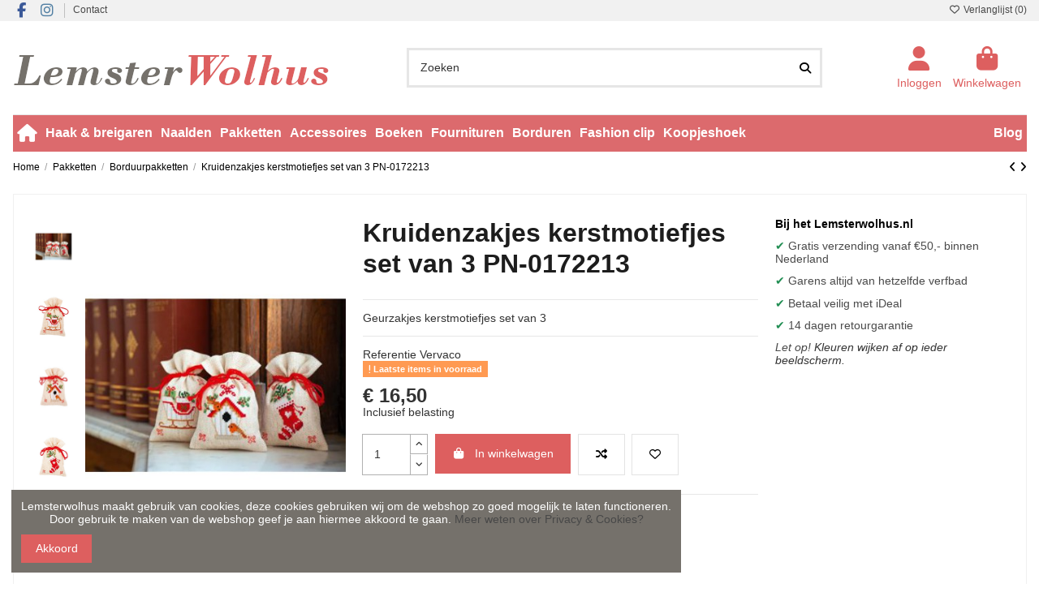

--- FILE ---
content_type: text/html; charset=utf-8
request_url: https://lemsterwolhus.nl/borduurpakketten/567-kruidenzakjes-kerstmotiefjes-set-van-3-pn-0172213.html
body_size: 27942
content:
<!doctype html>
<html lang="nl">

<head>
    
        
  <meta charset="utf-8">


  <meta http-equiv="x-ua-compatible" content="ie=edge">



  


  
  



  <title>Geurzakjes kerstmotiefjes | Het Lemsterwolhus heeft ze op voorraad!</title>
  
    
  
  
    
  
  <meta name="description" content="Geurzakjes kerstmotiefjes (3), leuk om te maken en/ of cadeau te geven! |✓ Snelle levering ✓Betalen met Ideal ✓Gratis afhalen tijdens openingstijden in Lemmer">
  <meta name="keywords" content="">
    
      <link rel="canonical" href="https://lemsterwolhus.nl/borduurpakketten/567-kruidenzakjes-kerstmotiefjes-set-van-3-pn-0172213.html">    

  
      

  
     <script type="application/ld+json">
 {
   "@context": "https://schema.org",
   "@type": "Organization",
   "name" : "Lemsterwolhus.nl",
   "url" : "https://lemsterwolhus.nl/"
       ,"logo": {
       "@type": "ImageObject",
       "url":"https://lemsterwolhus.nl/img/lemsterwolhusnl-logo-1610647193.jpg"
     }
    }
</script>

<script type="application/ld+json">
  {
    "@context": "https://schema.org",
    "@type": "WebPage",
    "isPartOf": {
      "@type": "WebSite",
      "url":  "https://lemsterwolhus.nl/",
      "name": "Lemsterwolhus.nl"
    },
    "name": "Geurzakjes kerstmotiefjes | Het Lemsterwolhus heeft ze op voorraad!",
    "url":  "https://lemsterwolhus.nl/borduurpakketten/567-kruidenzakjes-kerstmotiefjes-set-van-3-pn-0172213.html"
  }
</script>


  <script type="application/ld+json">
    {
      "@context": "https://schema.org",
      "@type": "BreadcrumbList",
      "itemListElement": [
                  {
            "@type": "ListItem",
            "position": 1,
            "name": "Home",
            "item": "https://lemsterwolhus.nl/"
          },              {
            "@type": "ListItem",
            "position": 2,
            "name": "Pakketten",
            "item": "https://lemsterwolhus.nl/5-pakketten"
          },              {
            "@type": "ListItem",
            "position": 3,
            "name": "Borduurpakketten",
            "item": "https://lemsterwolhus.nl/16-borduurpakketten"
          },              {
            "@type": "ListItem",
            "position": 4,
            "name": "Kruidenzakjes kerstmotiefjes set van 3 PN-0172213",
            "item": "https://lemsterwolhus.nl/borduurpakketten/567-kruidenzakjes-kerstmotiefjes-set-van-3-pn-0172213.html"
          }          ]
    }
  </script>


  

  
        <script type="application/ld+json">
  {
    "@context": "https://schema.org/",
    "@type": "Product",
    "@id": "#product-snippet-id",
    "name": "Kruidenzakjes kerstmotiefjes set van 3 PN-0172213",
    "description": "Geurzakjes kerstmotiefjes (3), leuk om te maken en/ of cadeau te geven! |✓ Snelle levering ✓Betalen met Ideal ✓Gratis afhalen tijdens openingstijden in Lemmer",
    "category": "Borduurpakketten",
    "image" :"https://lemsterwolhus.nl/3956-home_default/kruidenzakjes-kerstmotiefjes-set-van-3-pn-0172213.jpg",    "sku": "Vervaco",
    "mpn": "Vervaco"
        ,
    "brand": {
      "@type": "Brand",
      "name": "Lemsterwolhus.nl"
    }
            ,
    "weight": {
        "@context": "https://schema.org",
        "@type": "QuantitativeValue",
        "value": "0.200000",
        "unitCode": "kg"
    }
        ,
    "offers": {
      "@type": "Offer",
      "priceCurrency": "EUR",
      "name": "Kruidenzakjes kerstmotiefjes set van 3 PN-0172213",
      "price": "16.5",
      "url": "https://lemsterwolhus.nl/borduurpakketten/567-kruidenzakjes-kerstmotiefjes-set-van-3-pn-0172213.html",
      "priceValidUntil": "2025-12-18",
              "image": ["https://lemsterwolhus.nl/3956-thickbox_default/kruidenzakjes-kerstmotiefjes-set-van-3-pn-0172213.jpg","https://lemsterwolhus.nl/3957-thickbox_default/kruidenzakjes-kerstmotiefjes-set-van-3-pn-0172213.jpg","https://lemsterwolhus.nl/3958-thickbox_default/kruidenzakjes-kerstmotiefjes-set-van-3-pn-0172213.jpg","https://lemsterwolhus.nl/3959-thickbox_default/kruidenzakjes-kerstmotiefjes-set-van-3-pn-0172213.jpg"],
            "sku": "Vervaco",
      "mpn": "Vervaco",
                    "availability": "https://schema.org/InStock",
      "seller": {
        "@type": "Organization",
        "name": "Lemsterwolhus.nl"
      }
    }
      }
</script>


  
    
  



    <meta property="og:type" content="product">
    <meta property="og:url" content="https://lemsterwolhus.nl/borduurpakketten/567-kruidenzakjes-kerstmotiefjes-set-van-3-pn-0172213.html">
    <meta property="og:title" content="Geurzakjes kerstmotiefjes | Het Lemsterwolhus heeft ze op voorraad!">
    <meta property="og:site_name" content="Lemsterwolhus.nl">
    <meta property="og:description" content="Geurzakjes kerstmotiefjes (3), leuk om te maken en/ of cadeau te geven! |✓ Snelle levering ✓Betalen met Ideal ✓Gratis afhalen tijdens openingstijden in Lemmer">
            <meta property="og:image" content="https://lemsterwolhus.nl/3956-thickbox_default/kruidenzakjes-kerstmotiefjes-set-van-3-pn-0172213.jpg">
        <meta property="og:image:width" content="1100">
        <meta property="og:image:height" content="1422">
    




      <meta name="viewport" content="width=device-width, initial-scale=1">
  




  <link rel="icon" type="image/vnd.microsoft.icon" href="https://lemsterwolhus.nl/img/favicon.ico?1610647229">
  <link rel="shortcut icon" type="image/x-icon" href="https://lemsterwolhus.nl/img/favicon.ico?1610647229">
    




    <link rel="stylesheet" href="https://lemsterwolhus.nl/themes/warehouse/assets/cache/theme-527c72832.css" type="text/css" media="all">




<link rel="preload" as="font"
      href="https://lemsterwolhus.nl/themes/warehouse/assets/css/font-awesome/webfonts/fa-brands-400.woff2"
      type="font/woff2" crossorigin="anonymous">

<link rel="preload" as="font"
      href="https://lemsterwolhus.nl/themes/warehouse/assets/css/font-awesome/webfonts/fa-regular-400.woff2"
      type="font/woff2" crossorigin="anonymous">

<link rel="preload" as="font"
      href="https://lemsterwolhus.nl/themes/warehouse/assets/css/font-awesome/webfonts/fa-solid-900.woff2"
      type="font/woff2" crossorigin="anonymous">

<link rel="preload" as="font"
      href="https://lemsterwolhus.nl/themes/warehouse/assets/css/font-awesome/webfonts/fa-brands-400.woff2"
      type="font/woff2" crossorigin="anonymous">


<link  rel="preload stylesheet"  as="style" href="https://lemsterwolhus.nl/themes/warehouse/assets/css/font-awesome/css/font-awesome-preload.css?v=6.7.2"
       type="text/css" crossorigin="anonymous">





  

  <script>
        var elementorFrontendConfig = {"isEditMode":"","stretchedSectionContainer":"","instagramToken":"","is_rtl":false,"ajax_csfr_token_url":"https:\/\/lemsterwolhus.nl\/module\/iqitelementor\/Actions?process=handleCsfrToken&ajax=1"};
        var iqitTheme = {"rm_sticky":"0","rm_breakpoint":0,"op_preloader":"0","cart_style":"floating","cart_confirmation":"open","h_layout":"2","f_fixed":"","f_layout":"2","h_absolute":"0","h_sticky":"header","hw_width":"inherit","mm_content":"accordion","hm_submenu_width":"fullwidth-background","h_search_type":"full","pl_lazyload":true,"pl_infinity":true,"pl_rollover":true,"pl_crsl_autoplay":false,"pl_slider_ld":5,"pl_slider_d":4,"pl_slider_t":3,"pl_slider_p":2,"pp_thumbs":"leftd","pp_zoom":"modalzoom","pp_image_layout":"carousel","pp_tabs":"tabh","pl_grid_qty":false};
        var iqitcompare = {"nbProducts":0};
        var iqitcountdown_days = "d.";
        var iqitmegamenu = {"sticky":"false","containerSelector":"#wrapper > .container"};
        var iqitwishlist = {"nbProducts":0};
        var isVersionGreaterOrEqualTo177 = 1;
        var mollieSubAjaxUrl = "https:\/\/lemsterwolhus.nl\/module\/mollie\/ajax";
        var prestashop = {"cart":{"products":[],"totals":{"total":{"type":"total","label":"Totaal","amount":0,"value":"\u20ac\u00a00,00"},"total_including_tax":{"type":"total","label":"Totaal (incl. btw)","amount":0,"value":"\u20ac\u00a00,00"},"total_excluding_tax":{"type":"total","label":"Totaal (excl. btw)","amount":0,"value":"\u20ac\u00a00,00"}},"subtotals":{"products":{"type":"products","label":"Subtotaal","amount":0,"value":"\u20ac\u00a00,00"},"discounts":null,"shipping":{"type":"shipping","label":"Verzending","amount":0,"value":""},"tax":{"type":"tax","label":"inclusief BTW","amount":0,"value":"\u20ac\u00a00,00"}},"products_count":0,"summary_string":"0 artikelen","vouchers":{"allowed":1,"added":[]},"discounts":[],"minimalPurchase":0,"minimalPurchaseRequired":""},"currency":{"id":1,"name":"Euro","iso_code":"EUR","iso_code_num":"978","sign":"\u20ac"},"customer":{"lastname":null,"firstname":null,"email":null,"birthday":null,"newsletter":null,"newsletter_date_add":null,"optin":null,"website":null,"company":null,"siret":null,"ape":null,"is_logged":false,"gender":{"type":null,"name":null},"addresses":[]},"country":{"id_zone":"9","id_currency":"0","call_prefix":"31","iso_code":"NL","active":"1","contains_states":"1","need_identification_number":"0","need_zip_code":"1","zip_code_format":"NNNN LL","display_tax_label":"1","name":"Nederland","id":13},"language":{"name":"Nederlands (Dutch)","iso_code":"nl","locale":"nl-NL","language_code":"nl-nl","active":"1","is_rtl":"0","date_format_lite":"d-m-Y","date_format_full":"d-m-Y H:i:s","id":1},"page":{"title":"","canonical":"https:\/\/lemsterwolhus.nl\/borduurpakketten\/567-kruidenzakjes-kerstmotiefjes-set-van-3-pn-0172213.html","meta":{"title":"Geurzakjes kerstmotiefjes | Het Lemsterwolhus heeft ze op voorraad!","description":"Geurzakjes kerstmotiefjes (3), leuk om te maken en\/ of cadeau te geven! |\u2713 Snelle levering \u2713Betalen met Ideal \u2713Gratis afhalen tijdens openingstijden in Lemmer","keywords":"","robots":"index"},"page_name":"product","body_classes":{"lang-nl":true,"lang-rtl":false,"country-NL":true,"currency-EUR":true,"layout-full-width":true,"page-product":true,"tax-display-enabled":true,"page-customer-account":false,"product-id-567":true,"product-Kruidenzakjes kerstmotiefjes set van 3 PN-0172213":true,"product-id-category-16":true,"product-id-manufacturer-0":true,"product-id-supplier-0":true,"product-available-for-order":true},"admin_notifications":[],"password-policy":{"feedbacks":{"0":"Erg zwak","1":"Zwak","2":"gemiddeld","3":"Sterk","4":"Erg sterk","Straight rows of keys are easy to guess":"Rechte rijen toetsen zijn gemakkelijk te raden","Short keyboard patterns are easy to guess":"Korte toetsenbordpatronen zijn gemakkelijk te raden","Use a longer keyboard pattern with more turns":"Gebruik een langer toetsenbordpatroon met meer beurten","Repeats like \"aaa\" are easy to guess":"Herhalingen zoals \"aaa\" zijn gemakkelijk te raden","Repeats like \"abcabcabc\" are only slightly harder to guess than \"abc\"":"Herhalingen zoals \"abcabcabc\" zijn slechts iets moeilijker te raden dan \"abc\"","Sequences like abc or 6543 are easy to guess":"Reeksen zoals \"abc\" of \"6543\" zijn gemakkelijk te raden","Recent years are easy to guess":"Recente jaren zijn gemakkelijk te raden","Dates are often easy to guess":"Datums zijn vaak gemakkelijk te raden","This is a top-10 common password":"Dit is een top-10 veelgebruikt wachtwoord","This is a top-100 common password":"Dit is een top-100 veelgebruikt wachtwoord","This is a very common password":"Dit is een veelgebruikt wachtwoord","This is similar to a commonly used password":"Dit is vergelijkbaar met een veelgebruikt wachtwoord","A word by itself is easy to guess":"Een woord op zich is gemakkelijk te raden","Names and surnames by themselves are easy to guess":"Namen en achternamen zijn op zichzelf gemakkelijk te raden","Common names and surnames are easy to guess":"Veelvoorkomende namen en achternamen zijn gemakkelijk te raden","Use a few words, avoid common phrases":"Gebruik een paar woorden, vermijd veelvoorkomende zinnen","No need for symbols, digits, or uppercase letters":"Geen symbolen, cijfers of hoofdletters nodig","Avoid repeated words and characters":"Vermijd herhaalde woorden en tekens","Avoid sequences":"Vermijd reeksen","Avoid recent years":"Vermijd recente jaren","Avoid years that are associated with you":"Vermijd jaren die aan jou zijn gekoppeld","Avoid dates and years that are associated with you":"Vermijd datums en jaren die aan jou zijn gekoppeld","Capitalization doesn't help very much":"Hoofdletters helpen niet veel","All-uppercase is almost as easy to guess as all-lowercase":"Geheel in hoofdletters is bijna net zo gemakkelijk te raden als geheel in kleine letters","Reversed words aren't much harder to guess":"Omgekeerde woorden zijn niet veel moeilijker te raden","Predictable substitutions like '@' instead of 'a' don't help very much":"Voorspelbare vervangingen zoals \"@\" in plaats van \"a\" helpen niet erg","Add another word or two. Uncommon words are better.":"Voeg nog een of twee woorden toe. Ongewone woorden zijn beter."}}},"shop":{"name":"Lemsterwolhus.nl","logo":"https:\/\/lemsterwolhus.nl\/img\/lemsterwolhusnl-logo-1610647193.jpg","stores_icon":"https:\/\/lemsterwolhus.nl\/img\/logo_stores.png","favicon":"https:\/\/lemsterwolhus.nl\/img\/favicon.ico"},"core_js_public_path":"\/themes\/","urls":{"base_url":"https:\/\/lemsterwolhus.nl\/","current_url":"https:\/\/lemsterwolhus.nl\/borduurpakketten\/567-kruidenzakjes-kerstmotiefjes-set-van-3-pn-0172213.html","shop_domain_url":"https:\/\/lemsterwolhus.nl","img_ps_url":"https:\/\/lemsterwolhus.nl\/img\/","img_cat_url":"https:\/\/lemsterwolhus.nl\/img\/c\/","img_lang_url":"https:\/\/lemsterwolhus.nl\/img\/l\/","img_prod_url":"https:\/\/lemsterwolhus.nl\/img\/p\/","img_manu_url":"https:\/\/lemsterwolhus.nl\/img\/m\/","img_sup_url":"https:\/\/lemsterwolhus.nl\/img\/su\/","img_ship_url":"https:\/\/lemsterwolhus.nl\/img\/s\/","img_store_url":"https:\/\/lemsterwolhus.nl\/img\/st\/","img_col_url":"https:\/\/lemsterwolhus.nl\/img\/co\/","img_url":"https:\/\/lemsterwolhus.nl\/themes\/warehouse\/assets\/img\/","css_url":"https:\/\/lemsterwolhus.nl\/themes\/warehouse\/assets\/css\/","js_url":"https:\/\/lemsterwolhus.nl\/themes\/warehouse\/assets\/js\/","pic_url":"https:\/\/lemsterwolhus.nl\/upload\/","theme_assets":"https:\/\/lemsterwolhus.nl\/themes\/warehouse\/assets\/","theme_dir":"https:\/\/lemsterwolhus.nl\/themes\/warehouse\/","pages":{"address":"https:\/\/lemsterwolhus.nl\/adres","addresses":"https:\/\/lemsterwolhus.nl\/adressen","authentication":"https:\/\/lemsterwolhus.nl\/aanmelden","manufacturer":"https:\/\/lemsterwolhus.nl\/merken","cart":"https:\/\/lemsterwolhus.nl\/winkelmandje","category":"https:\/\/lemsterwolhus.nl\/index.php?controller=category","cms":"https:\/\/lemsterwolhus.nl\/index.php?controller=cms","contact":"https:\/\/lemsterwolhus.nl\/contact-opnemen","discount":"https:\/\/lemsterwolhus.nl\/korting","guest_tracking":"https:\/\/lemsterwolhus.nl\/bestelling-volgen-als-gast","history":"https:\/\/lemsterwolhus.nl\/besteloverzicht","identity":"https:\/\/lemsterwolhus.nl\/identiteit","index":"https:\/\/lemsterwolhus.nl\/","my_account":"https:\/\/lemsterwolhus.nl\/mijn-account","order_confirmation":"https:\/\/lemsterwolhus.nl\/order-bevestiging","order_detail":"https:\/\/lemsterwolhus.nl\/index.php?controller=order-detail","order_follow":"https:\/\/lemsterwolhus.nl\/bestelling-volgen","order":"https:\/\/lemsterwolhus.nl\/bestelling","order_return":"https:\/\/lemsterwolhus.nl\/index.php?controller=order-return","order_slip":"https:\/\/lemsterwolhus.nl\/bestel-bon","pagenotfound":"https:\/\/lemsterwolhus.nl\/pagina-niet-gevonden","password":"https:\/\/lemsterwolhus.nl\/wachtwoord-opvragen","pdf_invoice":"https:\/\/lemsterwolhus.nl\/index.php?controller=pdf-invoice","pdf_order_return":"https:\/\/lemsterwolhus.nl\/index.php?controller=pdf-order-return","pdf_order_slip":"https:\/\/lemsterwolhus.nl\/index.php?controller=pdf-order-slip","prices_drop":"https:\/\/lemsterwolhus.nl\/aanbiedingen","product":"https:\/\/lemsterwolhus.nl\/index.php?controller=product","registration":"https:\/\/lemsterwolhus.nl\/index.php?controller=registration","search":"https:\/\/lemsterwolhus.nl\/zoeken","sitemap":"https:\/\/lemsterwolhus.nl\/sitemap","stores":"https:\/\/lemsterwolhus.nl\/winkels","supplier":"https:\/\/lemsterwolhus.nl\/leverancier","new_products":"https:\/\/lemsterwolhus.nl\/nieuwe-producten","brands":"https:\/\/lemsterwolhus.nl\/merken","register":"https:\/\/lemsterwolhus.nl\/index.php?controller=registration","order_login":"https:\/\/lemsterwolhus.nl\/bestelling?login=1"},"alternative_langs":[],"actions":{"logout":"https:\/\/lemsterwolhus.nl\/?mylogout="},"no_picture_image":{"bySize":{"small_default":{"url":"https:\/\/lemsterwolhus.nl\/img\/p\/nl-default-small_default.jpg","width":98,"height":127},"cart_default":{"url":"https:\/\/lemsterwolhus.nl\/img\/p\/nl-default-cart_default.jpg","width":125,"height":162},"home_default":{"url":"https:\/\/lemsterwolhus.nl\/img\/p\/nl-default-home_default.jpg","width":236,"height":305},"large_default":{"url":"https:\/\/lemsterwolhus.nl\/img\/p\/nl-default-large_default.jpg","width":381,"height":492},"medium_default":{"url":"https:\/\/lemsterwolhus.nl\/img\/p\/nl-default-medium_default.jpg","width":452,"height":584},"thickbox_default":{"url":"https:\/\/lemsterwolhus.nl\/img\/p\/nl-default-thickbox_default.jpg","width":1100,"height":1422}},"small":{"url":"https:\/\/lemsterwolhus.nl\/img\/p\/nl-default-small_default.jpg","width":98,"height":127},"medium":{"url":"https:\/\/lemsterwolhus.nl\/img\/p\/nl-default-large_default.jpg","width":381,"height":492},"large":{"url":"https:\/\/lemsterwolhus.nl\/img\/p\/nl-default-thickbox_default.jpg","width":1100,"height":1422},"legend":""}},"configuration":{"display_taxes_label":true,"display_prices_tax_incl":true,"is_catalog":false,"show_prices":true,"opt_in":{"partner":false},"quantity_discount":{"type":"price","label":"Stukprijs"},"voucher_enabled":1,"return_enabled":0},"field_required":[],"breadcrumb":{"links":[{"title":"Home","url":"https:\/\/lemsterwolhus.nl\/"},{"title":"Pakketten","url":"https:\/\/lemsterwolhus.nl\/5-pakketten"},{"title":"Borduurpakketten","url":"https:\/\/lemsterwolhus.nl\/16-borduurpakketten"},{"title":"Kruidenzakjes kerstmotiefjes set van 3 PN-0172213","url":"https:\/\/lemsterwolhus.nl\/borduurpakketten\/567-kruidenzakjes-kerstmotiefjes-set-van-3-pn-0172213.html"}],"count":4},"link":{"protocol_link":"https:\/\/","protocol_content":"https:\/\/"},"time":1764747891,"static_token":"9c3769f2ba44c0e186545fa82482f103","token":"54cf4c8511c20fe2dbf64b1f8e8affbc","debug":false};
        var psemailsubscription_subscription = "https:\/\/lemsterwolhus.nl\/module\/ps_emailsubscription\/subscription";
      </script>



  <!-- emarketing start -->










<!-- emarketing end --><script async src="https://www.googletagmanager.com/gtag/js?id=G-82VSG6ZKWK"></script>
<script>
  window.dataLayer = window.dataLayer || [];
  function gtag(){dataLayer.push(arguments);}
  gtag('js', new Date());
  gtag(
    'config',
    'G-82VSG6ZKWK',
    {
      'debug_mode':false
      , 'anonymize_ip': true                }
  );
</script>

<meta name="google-site-verification" content="d6pwUVKRJlGxxJPXNngA7cg9DvYUft9YwfXlJyfp0H4" />
<style>
    
    @media only screen and (min-width: 100px) and (max-width: 568px) {
        #popuppro {
            display: none;
        }

        #popuppro_tablet {
            display: none;
        }

        #popuppro_mobile {
            display: block !important;
        }
    }

    @media only screen and (min-width: 569px) and (max-width: 1025px) {
        #popuppro {
            display: none;
        }

        #popuppro_tablet {
            display: block !important;
        }

        #popuppro_mobile {
            display: none;
        }
    }

    @media (min-width: 1026px) {
        #popuppro {
            display: block !important;
        }

        #popuppro_tablet {
            display: none;
        }

        #popuppro_mobile {
            display: none;
        }
    }

    
</style>




    
            <meta property="product:pretax_price:amount" content="13.636364">
        <meta property="product:pretax_price:currency" content="EUR">
        <meta property="product:price:amount" content="16.5">
        <meta property="product:price:currency" content="EUR">
                <meta property="product:weight:value" content="0.200000">
        <meta property="product:weight:units" content="kg">
    
    

    </head>

<body id="product" class="lang-nl country-nl currency-eur layout-full-width page-product tax-display-enabled product-id-567 product-kruidenzakjes-kerstmotiefjes-set-van-3-pn-0172213 product-id-category-16 product-id-manufacturer-0 product-id-supplier-0 product-available-for-order body-desktop-header-style-w-2">


    




    


<main id="main-page-content"  >
    
            

    <header id="header" class="desktop-header-style-w-2">
        
            
  <div class="header-banner">
    
  </div>




            <nav class="header-nav">
        <div class="container">
    
        <div class="row justify-content-between">
            <div class="col col-auto col-md left-nav">
                 <div class="d-inline-block"> 

<ul class="social-links _topbar" itemscope itemtype="https://schema.org/Organization" itemid="#store-organization">
    <li class="facebook"><a itemprop="sameAs" href="https://nl-nl.facebook.com/tlemsterwolhus/" target="_blank" rel="noreferrer noopener"><i class="fa fa-facebook fa-fw" aria-hidden="true"></i></a></li>    <li class="instagram"><a itemprop="sameAs" href="https://www.instagram.com/p/B_FpX-xAE5G/" target="_blank" rel="noreferrer noopener"><i class="fa fa-instagram fa-fw" aria-hidden="true"></i></a></li>          </ul>

 </div>                             <div class="block-iqitlinksmanager block-iqitlinksmanager-2 block-links-inline d-inline-block">
            <ul>
                                                            <li>
                            <a
                                    href="https://lemsterwolhus.nl/contact-opnemen"
                                    title="Neem contact met ons op via ons formulier"                                                                >
                                Contact
                            </a>
                        </li>
                                                </ul>
        </div>
    
            </div>
            <div class="col col-auto center-nav text-center">
                
             </div>
            <div class="col col-auto col-md right-nav text-right">
                <div class="d-inline-block">
    <a href="//lemsterwolhus.nl/module/iqitwishlist/view">
        <i class="fa fa-heart-o fa-fw" aria-hidden="true"></i> Verlanglijst (<span
                id="iqitwishlist-nb"></span>)
    </a>
</div>

             </div>
        </div>

                        </div>
            </nav>
        



<div id="desktop-header" class="desktop-header-style-2">
    
            
<div class="header-top">
    <div id="desktop-header-container" class="container">
        <div class="row align-items-center">
                            <div class="col col-auto col-header-left">
                    <div id="desktop_logo">
                        
  <a href="https://lemsterwolhus.nl/">
    <img class="logo img-fluid"
         src="https://lemsterwolhus.nl/img/lemsterwolhusnl-logo-1610647193.jpg"
                  alt="Lemsterwolhus.nl"
         width="400"
         height="59"
    >
  </a>

                    </div>
                    
                </div>
                <div class="col col-header-center">
                                        <!-- Block search module TOP -->

<!-- Block search module TOP -->
<div id="search_widget" class="search-widget" data-search-controller-url="https://lemsterwolhus.nl/module/iqitsearch/searchiqit">
    <form method="get" action="https://lemsterwolhus.nl/module/iqitsearch/searchiqit">
        <div class="input-group">
            <input type="text" name="s" value="" data-all-text="Resultaten"
                   data-blog-text="Blog post"
                   data-product-text="Product"
                   data-brands-text="Merk"
                   autocomplete="off" autocorrect="off" autocapitalize="off" spellcheck="false"
                   placeholder="Zoeken" class="form-control form-search-control" />
            <button type="submit" class="search-btn" aria-label="Zoeken">
                <i class="fa fa-search"></i>
            </button>
        </div>
    </form>
</div>
<!-- /Block search module TOP -->

<!-- /Block search module TOP -->


                    
                </div>
                        <div class="col col-auto col-header-right">
                <div class="row no-gutters justify-content-end">

                    
                                            <div id="header-user-btn" class="col col-auto header-btn-w header-user-btn-w">
            <a href="https://lemsterwolhus.nl/aanmelden?back=https%3A%2F%2Flemsterwolhus.nl%2Fborduurpakketten%2F567-kruidenzakjes-kerstmotiefjes-set-van-3-pn-0172213.html"
           title="Inloggen voor uw klantaccount"
           rel="nofollow" class="header-btn header-user-btn">
            <i class="fa fa-user fa-fw icon" aria-hidden="true"></i>
            <span class="title">Inloggen</span>
        </a>
    </div>









                                        

                    

                                            
                                                    <div id="ps-shoppingcart-wrapper" class="col col-auto">
    <div id="ps-shoppingcart"
         class="header-btn-w header-cart-btn-w ps-shoppingcart dropdown">
         <div id="blockcart" class="blockcart cart-preview"
         data-refresh-url="//lemsterwolhus.nl/module/ps_shoppingcart/ajax">
        <a id="cart-toogle" class="cart-toogle header-btn header-cart-btn" data-bs-toggle="dropdown" data-bs-display="static" data-bs-auto-close="outside">
            <i class="fa fa-shopping-bag fa-fw icon" aria-hidden="true"><span class="cart-products-count-btn  d-none">0</span></i>
            <span class="info-wrapper">
            <span class="title">Winkelwagen</span>
            <span class="cart-toggle-details">
            <span class="text-faded cart-separator"> / </span>
                            Empty
                        </span>
            </span>
        </a>
        <div id="_desktop_blockcart-content" class="dropdown-menu-custom dropdown-menu">
    <div id="blockcart-content" class="blockcart-content">
        <div class="cart-title">
            <div class="w-100 d-flex align-items-center justify-content-between">
                <span class="modal-title flex-grow-1 text-truncate">Winkelwagen</span>
                <button type="button" id="js-cart-close" class="close flex-shrink-0 ms-2">
                    <span>×</span>
                </button>
             </div>     <hr>
        </div>

                    <span class="no-items">Er zijn geen items meer in uw wagen</span>
            </div>
</div> </div>




    </div>
</div>
                                                
                                    </div>
                
            </div>
            <div class="col-12">
                <div class="row">
                    
                </div>
            </div>
        </div>
    </div>
</div>
<div class="container iqit-megamenu-container"><div id="iqitmegamenu-wrapper" class="iqitmegamenu-wrapper iqitmegamenu-all">
	<div class="container container-iqitmegamenu">
		<div id="iqitmegamenu-horizontal" class="iqitmegamenu  clearfix" role="navigation">

						
			<nav id="cbp-hrmenu" class="cbp-hrmenu cbp-horizontal cbp-hrsub-narrow">
				<ul>
											<li id="cbp-hrmenu-tab-1"
							class="cbp-hrmenu-tab cbp-hrmenu-tab-1 cbp-onlyicon ">
							<a href="https://lemsterwolhus.nl/" class="nav-link" 
										>
										

										<span class="cbp-tab-title"> <i
												class="icon fa fa-home cbp-mainlink-icon"></i>
											</span>
																			</a>
																</li>
												<li id="cbp-hrmenu-tab-3"
							class="cbp-hrmenu-tab cbp-hrmenu-tab-3  cbp-has-submeu">
							<a href="https://lemsterwolhus.nl/3-haak-breigaren" class="nav-link" 
										>
										

										<span class="cbp-tab-title">
											Haak & breigaren											<i class="fa fa-angle-down cbp-submenu-aindicator"></i></span>
																			</a>
																			<div class="cbp-hrsub col-8">
											<div class="cbp-hrsub-inner">
												<div class="container iqitmegamenu-submenu-container">
													
																																													




<div class="row menu_row menu-element  first_rows menu-element-id-1">
                

                                                




    <div class="col-3 cbp-menu-column cbp-menu-element menu-element-id-2 ">
        <div class="cbp-menu-column-inner">
                        
                
                
                    
                                                    <div class="row cbp-categories-row">
                                                                                                            <div class="col-12">
                                            <div class="cbp-category-link-w"><a href="https://lemsterwolhus.nl/17-scheepjes-"
                                                                                class="cbp-column-title nav-link cbp-category-title">Scheepjes</a>
                                                                                                                                                    
    <ul class="cbp-links cbp-category-tree"><li ><div class="cbp-category-link-w"><a href="https://lemsterwolhus.nl/53-colour-crafter">Colour Crafter</a></div></li><li ><div class="cbp-category-link-w"><a href="https://lemsterwolhus.nl/54-catona">Catona</a></div></li><li ><div class="cbp-category-link-w"><a href="https://lemsterwolhus.nl/63-river-washed">River Washed</a></div></li><li ><div class="cbp-category-link-w"><a href="https://lemsterwolhus.nl/64-river-washed-xl">River Washed XL</a></div></li><li ><div class="cbp-category-link-w"><a href="https://lemsterwolhus.nl/65-stonewashed">StoneWashed</a></div></li><li ><div class="cbp-category-link-w"><a href="https://lemsterwolhus.nl/66-stonewashed-xl">StoneWashed XL</a></div></li><li ><div class="cbp-category-link-w"><a href="https://lemsterwolhus.nl/67-chunky-monkey">Chunky Monkey</a></div></li><li ><div class="cbp-category-link-w"><a href="https://lemsterwolhus.nl/68-whirl">Whirl</a></div></li><li ><div class="cbp-category-link-w"><a href="https://lemsterwolhus.nl/69-whirlette">Whirlette</a></div></li><li ><div class="cbp-category-link-w"><a href="https://lemsterwolhus.nl/70-softfun">Softfun</a></div></li><li ><div class="cbp-category-link-w"><a href="https://lemsterwolhus.nl/71-eliza">Eliza</a></div></li><li ><div class="cbp-category-link-w"><a href="https://lemsterwolhus.nl/72-twinkle">Twinkle</a></div></li><li ><div class="cbp-category-link-w"><a href="https://lemsterwolhus.nl/112-panda">Panda</a></div></li><li ><div class="cbp-category-link-w"><a href="https://lemsterwolhus.nl/146-scheepjes-sweetheart-soft">Sweetheart Soft</a></div></li><li ><div class="cbp-category-link-w"><a href="https://lemsterwolhus.nl/147--scheepjes-merino-soft">Scheepjes Merino Soft</a></div></li><li ><div class="cbp-category-link-w"><a href="https://lemsterwolhus.nl/256-maxi-sweet-treat">Maxi Sweet Treat/ Maxi Suger Rush</a></div></li></ul>

                                                                                            </div>
                                        </div>
                                                                                                                                                <div class="col-12">
                                            <div class="cbp-category-link-w"><a href="https://lemsterwolhus.nl/52-lana-grossa"
                                                                                class="cbp-column-title nav-link cbp-category-title">Lana Grossa</a>
                                                                                                                                                    
    <ul class="cbp-links cbp-category-tree"><li ><div class="cbp-category-link-w"><a href="https://lemsterwolhus.nl/56-ecopuno">Ecopuno</a></div></li><li ><div class="cbp-category-link-w"><a href="https://lemsterwolhus.nl/94-ecopuno-degrade">Ecopuno Degrade</a></div></li><li ><div class="cbp-category-link-w"><a href="https://lemsterwolhus.nl/101-gomitolo-maya">Gomitolo Maya</a></div></li><li ><div class="cbp-category-link-w"><a href="https://lemsterwolhus.nl/95-gomitolo-mezzo">Gomitolo Mezzo</a></div></li><li ><div class="cbp-category-link-w"><a href="https://lemsterwolhus.nl/96-gomitolo-selezione-1">Gomitolo Selezione 1</a></div></li><li ><div class="cbp-category-link-w"><a href="https://lemsterwolhus.nl/97-gomitolo-selezione-2">Gomitolo Selezione 2</a></div></li><li ><div class="cbp-category-link-w"><a href="https://lemsterwolhus.nl/98-gomitolo-selezione-3">Gomitolo Selezione 3</a></div></li><li ><div class="cbp-category-link-w"><a href="https://lemsterwolhus.nl/99-gomitolo-versione">Gomitolo Versione</a></div></li><li ><div class="cbp-category-link-w"><a href="https://lemsterwolhus.nl/102-meilenweit-100-merino-hand-dyed">Meilenweit 100 merino hand-dyed</a></div></li><li ><div class="cbp-category-link-w"><a href="https://lemsterwolhus.nl/100-meilenweit-tweed">Meilenweit Tweed</a></div></li><li ><div class="cbp-category-link-w"><a href="https://lemsterwolhus.nl/58-piu-bella">Piu Bella</a></div></li></ul>

                                                                                            </div>
                                        </div>
                                                                                                </div>
                                            
                
            

            
            </div>    </div>
                                    




    <div class="col-3 cbp-menu-column cbp-menu-element menu-element-id-3 ">
        <div class="cbp-menu-column-inner">
                        
                
                
                    
                                                    <div class="row cbp-categories-row">
                                                                                                            <div class="col-12">
                                            <div class="cbp-category-link-w"><a href="https://lemsterwolhus.nl/19-lang-yarns"
                                                                                class="cbp-column-title nav-link cbp-category-title">Lang Yarns</a>
                                                                                                                                                    
    <ul class="cbp-links cbp-category-tree"><li ><div class="cbp-category-link-w"><a href="https://lemsterwolhus.nl/80-alpaca-super-light">Alpaca super light</a></div></li><li ><div class="cbp-category-link-w"><a href="https://lemsterwolhus.nl/81-jawoll">Jawoll</a></div></li><li ><div class="cbp-category-link-w"><a href="https://lemsterwolhus.nl/88-jawoll-twin">Jawoll Twin</a></div></li><li ><div class="cbp-category-link-w"><a href="https://lemsterwolhus.nl/82-linello">Linello</a></div></li><li ><div class="cbp-category-link-w"><a href="https://lemsterwolhus.nl/83-merino-150">Merino 150</a></div></li><li ><div class="cbp-category-link-w"><a href="https://lemsterwolhus.nl/84-omega">Omega</a></div></li><li ><div class="cbp-category-link-w"><a href="https://lemsterwolhus.nl/87-omega-plus">Omega Plus</a></div></li><li ><div class="cbp-category-link-w"><a href="https://lemsterwolhus.nl/86-supersoxx">SuperSOXX</a></div></li><li ><div class="cbp-category-link-w"><a href="https://lemsterwolhus.nl/89-wooladdicts-pride">Wooladdicts Pride</a></div></li><li ><div class="cbp-category-link-w"><a href="https://lemsterwolhus.nl/114-aura">Aura</a></div></li><li ><div class="cbp-category-link-w"><a href="https://lemsterwolhus.nl/107-bold">Bold</a></div></li><li ><div class="cbp-category-link-w"><a href="https://lemsterwolhus.nl/108-bold-color">Bold Color</a></div></li><li ><div class="cbp-category-link-w"><a href="https://lemsterwolhus.nl/109-phoenix-tweed">Phoenix / tweed</a></div></li><li ><div class="cbp-category-link-w"><a href="https://lemsterwolhus.nl/110-atlantis">Atlantis</a></div></li><li ><div class="cbp-category-link-w"><a href="https://lemsterwolhus.nl/250-cloud">Cloud</a></div></li><li ><div class="cbp-category-link-w"><a href="https://lemsterwolhus.nl/111-cloud-tweed">Cloud/ tweed</a></div></li><li ><div class="cbp-category-link-w"><a href="https://lemsterwolhus.nl/115-lily">Lily</a></div></li><li ><div class="cbp-category-link-w"><a href="https://lemsterwolhus.nl/116-karma">Karma</a></div></li><li ><div class="cbp-category-link-w"><a href="https://lemsterwolhus.nl/119-neon">Neon</a></div></li><li ><div class="cbp-category-link-w"><a href="https://lemsterwolhus.nl/120-lotus">Lotus</a></div></li><li ><div class="cbp-category-link-w"><a href="https://lemsterwolhus.nl/121-mille-colori-socks-lace-en-luxe">Mille Colori Socks &amp; Lace en - Luxe</a></div></li><li ><div class="cbp-category-link-w"><a href="https://lemsterwolhus.nl/124-snowflake">Snowflake</a></div></li><li ><div class="cbp-category-link-w"><a href="https://lemsterwolhus.nl/128-bloom">Bloom</a></div></li><li ><div class="cbp-category-link-w"><a href="https://lemsterwolhus.nl/129-tropical">Tropical</a></div></li><li ><div class="cbp-category-link-w"><a href="https://lemsterwolhus.nl/130-quattro-lame">Quattro Lamé</a></div></li><li ><div class="cbp-category-link-w"><a href="https://lemsterwolhus.nl/131-quattro-degrade">Quattro Dégradé</a></div></li><li ><div class="cbp-category-link-w"><a href="https://lemsterwolhus.nl/133-lovis">Lovis</a></div></li><li ><div class="cbp-category-link-w"><a href="https://lemsterwolhus.nl/135-orion">Orion</a></div></li><li ><div class="cbp-category-link-w"><a href="https://lemsterwolhus.nl/136-move">Move</a></div></li><li ><div class="cbp-category-link-w"><a href="https://lemsterwolhus.nl/137-artsy">Artsy</a></div></li></ul>

                                                                                            </div>
                                        </div>
                                                                                                </div>
                                            
                
            

            
            </div>    </div>
                                    




    <div class="col-3 cbp-menu-column cbp-menu-element menu-element-id-4 ">
        <div class="cbp-menu-column-inner">
                        
                
                
                    
                                                    <div class="row cbp-categories-row">
                                                                                                            <div class="col-12">
                                            <div class="cbp-category-link-w"><a href="https://lemsterwolhus.nl/18-durable"
                                                                                class="cbp-column-title nav-link cbp-category-title">Durable</a>
                                                                                                                                                    
    <ul class="cbp-links cbp-category-tree"><li ><div class="cbp-category-link-w"><a href="https://lemsterwolhus.nl/74-durable-double-four">Durable Double four</a></div></li><li ><div class="cbp-category-link-w"><a href="https://lemsterwolhus.nl/75-durable-cosy-fine">Durable Cosy fine</a></div></li><li ><div class="cbp-category-link-w"><a href="https://lemsterwolhus.nl/76-durable-furry">Durable Furry</a></div></li><li ><div class="cbp-category-link-w"><a href="https://lemsterwolhus.nl/77-durable-velvet">Durable Velvet</a></div></li><li ><div class="cbp-category-link-w"><a href="https://lemsterwolhus.nl/78-durable-breikatoen-nr-8">Durable breikatoen nr 8</a></div></li></ul>

                                                                                            </div>
                                        </div>
                                                                                                                                                <div class="col-12">
                                            <div class="cbp-category-link-w"><a href="https://lemsterwolhus.nl/20-bobbiny"
                                                                                class="cbp-column-title nav-link cbp-category-title">Bobbiny</a>
                                                                                                                                                    
    <ul class="cbp-links cbp-category-tree"><li ><div class="cbp-category-link-w"><a href="https://lemsterwolhus.nl/60-bobbiny-junior">Bobbiny Junior</a></div></li><li ><div class="cbp-category-link-w"><a href="https://lemsterwolhus.nl/61-bobbiny-premium">Bobbiny Premium</a></div></li><li ><div class="cbp-category-link-w"><a href="https://lemsterwolhus.nl/62-bobbiny-jumbo">Bobbiny Jumbo</a></div></li><li ><div class="cbp-category-link-w"><a href="https://lemsterwolhus.nl/90-macrame-3mm">Macrame 3mm</a></div></li><li ><div class="cbp-category-link-w"><a href="https://lemsterwolhus.nl/91-macrame-5mm">Macrame 5mm</a></div></li><li ><div class="cbp-category-link-w"><a href="https://lemsterwolhus.nl/92-macrame-triple-twist-3mm">Macrame triple twist 3mm</a></div></li><li ><div class="cbp-category-link-w"><a href="https://lemsterwolhus.nl/93-macrame-triple-twist-5mm">Macrame triple twist 5mm</a></div></li><li ><div class="cbp-category-link-w"><a href="https://lemsterwolhus.nl/125-macrame-metallic-3-mm">Macramé  metallic 3 mm</a></div></li></ul>

                                                                                            </div>
                                        </div>
                                                                                                                                                <div class="col-12">
                                            <div class="cbp-category-link-w"><a href="https://lemsterwolhus.nl/21-lammy"
                                                                                class="cbp-column-title nav-link cbp-category-title">Lammy</a>
                                                                                                                                            </div>
                                        </div>
                                                                                                                                                <div class="col-12">
                                            <div class="cbp-category-link-w"><a href="https://lemsterwolhus.nl/22-sokkenwol"
                                                                                class="cbp-column-title nav-link cbp-category-title">Sokkenwol</a>
                                                                                                                                            </div>
                                        </div>
                                                                                                                                                <div class="col-12">
                                            <div class="cbp-category-link-w"><a href="https://lemsterwolhus.nl/143-alize-puffy-puffy-fine"
                                                                                class="cbp-column-title nav-link cbp-category-title">Alize</a>
                                                                                                                                                    
    <ul class="cbp-links cbp-category-tree"><li ><div class="cbp-category-link-w"><a href="https://lemsterwolhus.nl/249-puffy-puffy-fine">puffy / puffy fine</a></div></li></ul>

                                                                                            </div>
                                        </div>
                                                                                                </div>
                                            
                
            

            
            </div>    </div>
                                    




    <div class="col-3 cbp-menu-column cbp-menu-element menu-element-id-5 ">
        <div class="cbp-menu-column-inner">
                        
                
                
                    
                                                    <div class="row cbp-categories-row">
                                                                                                            <div class="col-12">
                                            <div class="cbp-category-link-w"><a href="https://lemsterwolhus.nl/257-rico-wol-en-garen"
                                                                                class="cbp-column-title nav-link cbp-category-title">Rico Design</a>
                                                                                                                                                    
    <ul class="cbp-links cbp-category-tree"><li ><div class="cbp-category-link-w"><a href="https://lemsterwolhus.nl/258-ricorumi">Ricorumi patroonboekjes</a></div></li><li ><div class="cbp-category-link-w"><a href="https://lemsterwolhus.nl/261-ricorumi-lame">Ricorumi Lamé</a></div></li><li ><div class="cbp-category-link-w"><a href="https://lemsterwolhus.nl/262-ricorumi-neon-dk-">Ricorumi Neon DK</a></div></li><li ><div class="cbp-category-link-w"><a href="https://lemsterwolhus.nl/263-twinkly-twinkly">Twinkly Twinkly</a></div></li><li ><div class="cbp-category-link-w"><a href="https://lemsterwolhus.nl/264-creative-lame">Creative Lamé</a></div></li><li ><div class="cbp-category-link-w"><a href="https://lemsterwolhus.nl/266-nilli">Nilli Nilli</a></div></li><li ><div class="cbp-category-link-w"><a href="https://lemsterwolhus.nl/267-ricorumi-spin-spin">Ricorumi Spin Spin</a></div></li><li ><div class="cbp-category-link-w"><a href="https://lemsterwolhus.nl/273-fluffily">Fluffily</a></div></li><li ><div class="cbp-category-link-w"><a href="https://lemsterwolhus.nl/274-creative-summer-sprinkles">Creative Summer Sprinkles</a></div></li><li ><div class="cbp-category-link-w"><a href="https://lemsterwolhus.nl/275-creative-painted-power-cotton-dk">Creative Painted Power Cotton DK</a></div></li><li ><div class="cbp-category-link-w"><a href="https://lemsterwolhus.nl/276-creative-make-it-tweed-glitz">Creative Make it Tweed Glitz</a></div></li><li ><div class="cbp-category-link-w"><a href="https://lemsterwolhus.nl/277-baby-merino-print">Baby Merino print</a></div></li><li ><div class="cbp-category-link-w"><a href="https://lemsterwolhus.nl/278-creative-make-it-bluemchen">Creative make it blümchen</a></div></li><li ><div class="cbp-category-link-w"><a href="https://lemsterwolhus.nl/280-rico-baby-cozy-organic-cotton-cashmere">rico baby cozy organic cotton cashmere</a></div></li><li ><div class="cbp-category-link-w"><a href="https://lemsterwolhus.nl/281-essentials-super-cotton-dk">Essentials Super Cotton dk</a></div></li></ul>

                                                                                            </div>
                                        </div>
                                                                                                </div>
                                            
                
            

            
            </div>    </div>
                            
                </div>
																													
																									</div>
											</div>
										</div>
																</li>
												<li id="cbp-hrmenu-tab-4"
							class="cbp-hrmenu-tab cbp-hrmenu-tab-4  cbp-has-submeu">
							<a href="https://lemsterwolhus.nl/4-naalden" class="nav-link" 
										>
										

										<span class="cbp-tab-title">
											Naalden											<i class="fa fa-angle-down cbp-submenu-aindicator"></i></span>
																			</a>
																			<div class="cbp-hrsub col-5">
											<div class="cbp-hrsub-inner">
												<div class="container iqitmegamenu-submenu-container">
													
																																													




<div class="row menu_row menu-element  first_rows menu-element-id-1">
                

                                                




    <div class="col-5 cbp-menu-column cbp-menu-element menu-element-id-2 ">
        <div class="cbp-menu-column-inner">
                        
                
                
                    
                                                    <div class="row cbp-categories-row">
                                                                                                            <div class="col-12">
                                            <div class="cbp-category-link-w"><a href="https://lemsterwolhus.nl/23-haaknaalden"
                                                                                class="cbp-column-title nav-link cbp-category-title">Haaknaalden</a>
                                                                                                                                            </div>
                                        </div>
                                                                                                                                                <div class="col-12">
                                            <div class="cbp-category-link-w"><a href="https://lemsterwolhus.nl/24-breinaalden"
                                                                                class="cbp-column-title nav-link cbp-category-title">Breinaalden</a>
                                                                                                                                            </div>
                                        </div>
                                                                                                                                                <div class="col-12">
                                            <div class="cbp-category-link-w"><a href="https://lemsterwolhus.nl/25-sokkennaalden"
                                                                                class="cbp-column-title nav-link cbp-category-title">Sokkennaalden</a>
                                                                                                                                            </div>
                                        </div>
                                                                                                                                                <div class="col-12">
                                            <div class="cbp-category-link-w"><a href="https://lemsterwolhus.nl/26-breipunten"
                                                                                class="cbp-column-title nav-link cbp-category-title">Breipunten</a>
                                                                                                                                            </div>
                                        </div>
                                                                                                                                                <div class="col-12">
                                            <div class="cbp-category-link-w"><a href="https://lemsterwolhus.nl/27-borduur-stopnaalden"
                                                                                class="cbp-column-title nav-link cbp-category-title">Borduur-,stopnaalden</a>
                                                                                                                                            </div>
                                        </div>
                                                                                                </div>
                                            
                
            

            
            </div>    </div>
                                    




    <div class="col-5 cbp-menu-column cbp-menu-element menu-element-id-4 ">
        <div class="cbp-menu-column-inner">
                        
                
                
                    
                                                    <div class="row cbp-categories-row">
                                                                                                            <div class="col-12">
                                            <div class="cbp-category-link-w"><a href="https://lemsterwolhus.nl/28-tunischehaaknaalden"
                                                                                class="cbp-column-title nav-link cbp-category-title">tunischehaaknaalden</a>
                                                                                                                                            </div>
                                        </div>
                                                                                                                                                <div class="col-12">
                                            <div class="cbp-category-link-w"><a href="https://lemsterwolhus.nl/29-rondbreinaalden"
                                                                                class="cbp-column-title nav-link cbp-category-title">Rondbreinaalden</a>
                                                                                                                                            </div>
                                        </div>
                                                                                                                                                <div class="col-12">
                                            <div class="cbp-category-link-w"><a href="https://lemsterwolhus.nl/30-hulpnaalden"
                                                                                class="cbp-column-title nav-link cbp-category-title">Hulpnaalden</a>
                                                                                                                                            </div>
                                        </div>
                                                                                                                                                <div class="col-12">
                                            <div class="cbp-category-link-w"><a href="https://lemsterwolhus.nl/37-naaimachinenaalden"
                                                                                class="cbp-column-title nav-link cbp-category-title">Naaimachinenaalden</a>
                                                                                                                                            </div>
                                        </div>
                                                                                                </div>
                                            
                
            

            
            </div>    </div>
                            
                </div>
																													
																									</div>
											</div>
										</div>
																</li>
												<li id="cbp-hrmenu-tab-5"
							class="cbp-hrmenu-tab cbp-hrmenu-tab-5  cbp-has-submeu">
							<a href="https://lemsterwolhus.nl/5-pakketten" class="nav-link" 
										>
										

										<span class="cbp-tab-title">
											Pakketten											<i class="fa fa-angle-down cbp-submenu-aindicator"></i></span>
																			</a>
																			<div class="cbp-hrsub col-4">
											<div class="cbp-hrsub-inner">
												<div class="container iqitmegamenu-submenu-container">
													
																																													




<div class="row menu_row menu-element  first_rows menu-element-id-1">
                

                                                




    <div class="col-9 cbp-menu-column cbp-menu-element menu-element-id-3 ">
        <div class="cbp-menu-column-inner">
                        
                
                
                    
                                                    <div class="row cbp-categories-row">
                                                                                                            <div class="col-6">
                                            <div class="cbp-category-link-w"><a href="https://lemsterwolhus.nl/6-haakpakketten"
                                                                                class="cbp-column-title nav-link cbp-category-title">Haakpakketten</a>
                                                                                                                                            </div>
                                        </div>
                                                                                                                                                <div class="col-6">
                                            <div class="cbp-category-link-w"><a href="https://lemsterwolhus.nl/7-funny-s-haken"
                                                                                class="cbp-column-title nav-link cbp-category-title">Funny&#039;s haken</a>
                                                                                                                                            </div>
                                        </div>
                                                                                                                                                <div class="col-6">
                                            <div class="cbp-category-link-w"><a href="https://lemsterwolhus.nl/14-colour-packs"
                                                                                class="cbp-column-title nav-link cbp-category-title">Colour Packs</a>
                                                                                                                                            </div>
                                        </div>
                                                                                                                                                <div class="col-6">
                                            <div class="cbp-category-link-w"><a href="https://lemsterwolhus.nl/16-borduurpakketten"
                                                                                class="cbp-column-title nav-link cbp-category-title">Borduurpakketten</a>
                                                                                                                                            </div>
                                        </div>
                                                                                                                                                <div class="col-6">
                                            <div class="cbp-category-link-w"><a href="https://lemsterwolhus.nl/31-cal-s"
                                                                                class="cbp-column-title nav-link cbp-category-title">CAL&#039;s</a>
                                                                                                                                            </div>
                                        </div>
                                                                                                </div>
                                            
                
            

            
            </div>    </div>
                            
                </div>
																													
																									</div>
											</div>
										</div>
																</li>
												<li id="cbp-hrmenu-tab-6"
							class="cbp-hrmenu-tab cbp-hrmenu-tab-6  cbp-has-submeu">
							<a href="https://lemsterwolhus.nl/8-accessoires" class="nav-link" 
										>
										

										<span class="cbp-tab-title">
											Accessoires											<i class="fa fa-angle-down cbp-submenu-aindicator"></i></span>
																			</a>
																			<div class="cbp-hrsub col-4">
											<div class="cbp-hrsub-inner">
												<div class="container iqitmegamenu-submenu-container">
													
																																													




<div class="row menu_row menu-element  first_rows menu-element-id-1">
                

                                                




    <div class="col-4 cbp-menu-column cbp-menu-element menu-element-id-2 ">
        <div class="cbp-menu-column-inner">
                        
                
                
                    
                                                    <div class="row cbp-categories-row">
                                                                                                            <div class="col-12">
                                            <div class="cbp-category-link-w"><a href="https://lemsterwolhus.nl/43-amigurumi"
                                                                                class="cbp-column-title nav-link cbp-category-title">Amigurumi</a>
                                                                                                                                            </div>
                                        </div>
                                                                                                                                                <div class="col-12">
                                            <div class="cbp-category-link-w"><a href="https://lemsterwolhus.nl/103-draadring"
                                                                                class="cbp-column-title nav-link cbp-category-title">Draadring</a>
                                                                                                                                                    
    <ul class="cbp-links cbp-category-tree"><li ><div class="cbp-category-link-w"><a href="https://lemsterwolhus.nl/104-rond">Rond</a></div></li><li ><div class="cbp-category-link-w"><a href="https://lemsterwolhus.nl/105-vierkant">Vierkant</a></div></li><li ><div class="cbp-category-link-w"><a href="https://lemsterwolhus.nl/106-ster">Ster</a></div></li></ul>

                                                                                            </div>
                                        </div>
                                                                                                </div>
                                            
                
            

            
            </div>    </div>
                                    




    <div class="col-4 cbp-menu-column cbp-menu-element menu-element-id-3 ">
        <div class="cbp-menu-column-inner">
                        
                
                
                    
                                                    <div class="row cbp-categories-row">
                                                                                                            <div class="col-12">
                                            <div class="cbp-category-link-w"><a href="https://lemsterwolhus.nl/45-leren-labels"
                                                                                class="cbp-column-title nav-link cbp-category-title">Leren labels</a>
                                                                                                                                            </div>
                                        </div>
                                                                                                                                                <div class="col-12">
                                            <div class="cbp-category-link-w"><a href="https://lemsterwolhus.nl/44-leren-handgrepen"
                                                                                class="cbp-column-title nav-link cbp-category-title">Leren handgrepen</a>
                                                                                                                                            </div>
                                        </div>
                                                                                                                                                                    </div>
                                            
                
            

            
            </div>    </div>
                            
                </div>
																													
																									</div>
											</div>
										</div>
																</li>
												<li id="cbp-hrmenu-tab-7"
							class="cbp-hrmenu-tab cbp-hrmenu-tab-7  cbp-has-submeu">
							<a href="https://lemsterwolhus.nl/9-boeken" class="nav-link" 
										>
										

										<span class="cbp-tab-title">
											Boeken											<i class="fa fa-angle-down cbp-submenu-aindicator"></i></span>
																			</a>
																			<div class="cbp-hrsub col-5">
											<div class="cbp-hrsub-inner">
												<div class="container iqitmegamenu-submenu-container">
													
																																													




<div class="row menu_row menu-element  first_rows menu-element-id-1">
                

                                                




    <div class="col-4 cbp-menu-column cbp-menu-element menu-element-id-2 ">
        <div class="cbp-menu-column-inner">
                        
                
                
                    
                                                    <div class="row cbp-categories-row">
                                                                                                            <div class="col-12">
                                            <div class="cbp-category-link-w"><a href="https://lemsterwolhus.nl/13-patroonboeken-durable"
                                                                                class="cbp-column-title nav-link cbp-category-title">Patroonboeken Durable</a>
                                                                                                                                            </div>
                                        </div>
                                                                                                                                                <div class="col-12">
                                            <div class="cbp-category-link-w"><a href="https://lemsterwolhus.nl/32-patroonboeken-phildar"
                                                                                class="cbp-column-title nav-link cbp-category-title">Patroonboeken Phildar</a>
                                                                                                                                            </div>
                                        </div>
                                                                                                                                                <div class="col-12">
                                            <div class="cbp-category-link-w"><a href="https://lemsterwolhus.nl/33-patroonboeken-lang-yarns"
                                                                                class="cbp-column-title nav-link cbp-category-title">Patroonboeken Lang Yarns</a>
                                                                                                                                            </div>
                                        </div>
                                                                                                                                                <div class="col-12">
                                            <div class="cbp-category-link-w"><a href="https://lemsterwolhus.nl/55-lana-grossa"
                                                                                class="cbp-column-title nav-link cbp-category-title">Lana Grossa</a>
                                                                                                                                            </div>
                                        </div>
                                                                                                </div>
                                            
                
            

            
            </div>    </div>
                                    




    <div class="col-4 cbp-menu-column cbp-menu-element menu-element-id-3 ">
        <div class="cbp-menu-column-inner">
                        
                
                
                    
                                                    <div class="row cbp-categories-row">
                                                                                                            <div class="col-12">
                                            <div class="cbp-category-link-w"><a href="https://lemsterwolhus.nl/46-patronen-scheepjes"
                                                                                class="cbp-column-title nav-link cbp-category-title">Patronen Scheepjes</a>
                                                                                                                                                    
    <ul class="cbp-links cbp-category-tree"><li ><div class="cbp-category-link-w"><a href="https://lemsterwolhus.nl/47-klein-maar-fijn">Klein maar fijn</a></div></li><li ><div class="cbp-category-link-w"><a href="https://lemsterwolhus.nl/48-yarn-the-after-party-">Yarn the after party</a></div></li><li ><div class="cbp-category-link-w"><a href="https://lemsterwolhus.nl/49-yarn-bookazine">Yarn bookazine</a></div></li></ul>

                                                                                            </div>
                                        </div>
                                                                                                </div>
                                            
                
            

            
            </div>    </div>
                                    




    <div class="col-3 cbp-menu-column cbp-menu-element menu-element-id-4 ">
        <div class="cbp-menu-column-inner">
                        
                
                
                    
                                                    <div class="row cbp-categories-row">
                                                                                                            <div class="col-12">
                                            <div class="cbp-category-link-w"><a href="https://lemsterwolhus.nl/40-sokken-breien"
                                                                                class="cbp-column-title nav-link cbp-category-title">Sokken breien</a>
                                                                                                                                            </div>
                                        </div>
                                                                                                                                                <div class="col-12">
                                            <div class="cbp-category-link-w"><a href="https://lemsterwolhus.nl/41-breiboeken"
                                                                                class="cbp-column-title nav-link cbp-category-title">Breiboeken</a>
                                                                                                                                            </div>
                                        </div>
                                                                                                </div>
                                            
                
            

            
            </div>    </div>
                            
                </div>
																													
																									</div>
											</div>
										</div>
																</li>
												<li id="cbp-hrmenu-tab-8"
							class="cbp-hrmenu-tab cbp-hrmenu-tab-8  cbp-has-submeu">
							<a href="https://lemsterwolhus.nl/10-fournituren" class="nav-link" 
										>
										

										<span class="cbp-tab-title">
											Fournituren											<i class="fa fa-angle-down cbp-submenu-aindicator"></i></span>
																			</a>
																			<div class="cbp-hrsub col-4">
											<div class="cbp-hrsub-inner">
												<div class="container iqitmegamenu-submenu-container">
													
																																													




<div class="row menu_row menu-element  first_rows menu-element-id-1">
                

                                                




    <div class="col-3 cbp-menu-column cbp-menu-element menu-element-id-2 ">
        <div class="cbp-menu-column-inner">
                        
                
                
                    
                                                    <div class="row cbp-categories-row">
                                                                                                            <div class="col-12">
                                            <div class="cbp-category-link-w"><a href="https://lemsterwolhus.nl/11-naaigaren"
                                                                                class="cbp-column-title nav-link cbp-category-title">Naaigaren</a>
                                                                                                                                            </div>
                                        </div>
                                                                                                </div>
                                            
                
            

            
            </div>    </div>
                                    




    <div class="col-3 cbp-menu-column cbp-menu-element menu-element-id-3 ">
        <div class="cbp-menu-column-inner">
                        
                
                
                    
                                                    <div class="row cbp-categories-row">
                                                                                                            <div class="col-12">
                                            <div class="cbp-category-link-w"><a href="https://lemsterwolhus.nl/12-elastiek"
                                                                                class="cbp-column-title nav-link cbp-category-title">Elastiek</a>
                                                                                                                                            </div>
                                        </div>
                                                                                                </div>
                                            
                
            

            
            </div>    </div>
                            
                </div>
																													
																									</div>
											</div>
										</div>
																</li>
												<li id="cbp-hrmenu-tab-11"
							class="cbp-hrmenu-tab cbp-hrmenu-tab-11  cbp-has-submeu">
							<a href="https://lemsterwolhus.nl/15-borduurgarens" class="nav-link" 
										>
										

										<span class="cbp-tab-title">
											Borduren											<i class="fa fa-angle-down cbp-submenu-aindicator"></i></span>
																			</a>
																			<div class="cbp-hrsub col-4">
											<div class="cbp-hrsub-inner">
												<div class="container iqitmegamenu-submenu-container">
													
																																													




<div class="row menu_row menu-element  first_rows menu-element-id-1">
                

                                                




    <div class="col-4 cbp-menu-column cbp-menu-element menu-element-id-2 ">
        <div class="cbp-menu-column-inner">
                        
                
                
                    
                                                    <div class="row cbp-categories-row">
                                                                                                            <div class="col-12">
                                            <div class="cbp-category-link-w"><a href="https://lemsterwolhus.nl/34-borduurgarens"
                                                                                class="cbp-column-title nav-link cbp-category-title">Borduurgarens</a>
                                                                                                                                            </div>
                                        </div>
                                                                                                                                                <div class="col-12">
                                            <div class="cbp-category-link-w"><a href="https://lemsterwolhus.nl/35-borduurpakketten"
                                                                                class="cbp-column-title nav-link cbp-category-title">Borduurpakketten</a>
                                                                                                                                            </div>
                                        </div>
                                                                                                </div>
                                            
                
            

            
            </div>    </div>
                                    




    <div class="col-2 cbp-menu-column cbp-menu-element menu-element-id-3 ">
        <div class="cbp-menu-column-inner">
                        
                
                
                    
                                                    <div class="row cbp-categories-row">
                                                                                                            <div class="col-12">
                                            <div class="cbp-category-link-w"><a href="https://lemsterwolhus.nl/36-stramien"
                                                                                class="cbp-column-title nav-link cbp-category-title">Stramien</a>
                                                                                                                                            </div>
                                        </div>
                                                                                                </div>
                                            
                
            

            
            </div>    </div>
                            
                </div>
																													
																									</div>
											</div>
										</div>
																</li>
												<li id="cbp-hrmenu-tab-12"
							class="cbp-hrmenu-tab cbp-hrmenu-tab-12 ">
							<a href="https://lemsterwolhus.nl/42-fashion-clip" class="nav-link" 
										>
										

										<span class="cbp-tab-title">
											Fashion clip </span>
																			</a>
																</li>
												<li id="cbp-hrmenu-tab-13"
							class="cbp-hrmenu-tab cbp-hrmenu-tab-13 ">
							<a href="https://lemsterwolhus.nl/51-koopjeshoek" class="nav-link" 
										>
										

										<span class="cbp-tab-title">
											Koopjeshoek</span>
																			</a>
																</li>
												<li id="cbp-hrmenu-tab-10"
							class="cbp-hrmenu-tab cbp-hrmenu-tab-10 pull-right cbp-pulled-right ">
							<a href="https://hetlemsterwolhus.nl" class="nav-link" 
										target="_blank"
											rel="noopener noreferrer" >
										

										<span class="cbp-tab-title">
											Blog</span>
																			</a>
																</li>
											</ul>
				</nav>
			</div>
		</div>
		<div id="sticky-cart-wrapper"></div>
	</div>

		<div id="_desktop_iqitmegamenu-mobile">
		<div id="iqitmegamenu-mobile"
			class="mobile-menu js-mobile-menu  h-100  d-flex flex-column">

			<div class="mm-panel__header  mobile-menu__header-wrapper px-2 py-2">
				<div class="mobile-menu__header js-mobile-menu__header">

					<button type="button" class="mobile-menu__back-btn js-mobile-menu__back-btn btn">
						<span aria-hidden="true" class="fa fa-angle-left  align-middle mr-4"></span>
						<span class="mobile-menu__title js-mobile-menu__title paragraph-p1 align-middle"></span>
					</button>
					
				</div>
				<button type="button" class="btn btn-icon mobile-menu__close js-mobile-menu__close" aria-label="Close"
					data-toggle="dropdown">
					<span aria-hidden="true" class="fa fa-times"></span>
				</button>
			</div>

			<div class="position-relative mobile-menu__content flex-grow-1 mx-c16 my-c24 ">
				<ul
					class="position-absolute h-100  w-100  m-0 mm-panel__scroller mobile-menu__scroller px-4 py-4">
					<li class="mobile-menu__above-content"></li>
													



			
	<li class="mobile-menu__tab  d-flex flex-wrap js-mobile-menu__tab"><a  href="https://lemsterwolhus.nl/"  class="flex-fill mobile-menu__link">Home</a></li><li class="mobile-menu__tab  d-flex flex-wrap js-mobile-menu__tab"><a  href="https://lemsterwolhus.nl/3-haak-breigaren"  class="flex-fill mobile-menu__link">Haak- &amp; breigaren</a><span class="mobile-menu__arrow js-mobile-menu__link-accordion--has-submenu"><i class="fa fa-angle-down mobile-menu__expand-icon" aria-hidden="true"></i><i class="fa fa-angle-up mobile-menu__close-icon" aria-hidden="true"></i></span><div class="mobile-menu__tab-row-break"></div>
	<ul class="mobile-menu__submenu  mobile-menu__submenu--accordion js-mobile-menu__submenu"><li class="mobile-menu__tab  d-flex flex-wrap js-mobile-menu__tab"><a  href="https://lemsterwolhus.nl/17-scheepjes-"  class="flex-fill mobile-menu__link">Scheepjes</a><span class="mobile-menu__arrow js-mobile-menu__link-accordion--has-submenu"><i class="fa fa-angle-down mobile-menu__expand-icon" aria-hidden="true"></i><i class="fa fa-angle-up mobile-menu__close-icon" aria-hidden="true"></i></span><div class="mobile-menu__tab-row-break"></div>
	<ul class="mobile-menu__submenu  mobile-menu__submenu--accordion js-mobile-menu__submenu"><li class="mobile-menu__tab  d-flex flex-wrap js-mobile-menu__tab"><a  href="https://lemsterwolhus.nl/53-colour-crafter"  class="flex-fill mobile-menu__link">Colour Crafter</a></li><li class="mobile-menu__tab  d-flex flex-wrap js-mobile-menu__tab"><a  href="https://lemsterwolhus.nl/54-catona"  class="flex-fill mobile-menu__link">Catona</a></li><li class="mobile-menu__tab  d-flex flex-wrap js-mobile-menu__tab"><a  href="https://lemsterwolhus.nl/63-river-washed"  class="flex-fill mobile-menu__link">River Washed</a></li><li class="mobile-menu__tab  d-flex flex-wrap js-mobile-menu__tab"><a  href="https://lemsterwolhus.nl/64-river-washed-xl"  class="flex-fill mobile-menu__link">River Washed XL</a></li><li class="mobile-menu__tab  d-flex flex-wrap js-mobile-menu__tab"><a  href="https://lemsterwolhus.nl/65-stonewashed"  class="flex-fill mobile-menu__link">StoneWashed</a></li><li class="mobile-menu__tab  d-flex flex-wrap js-mobile-menu__tab"><a  href="https://lemsterwolhus.nl/66-stonewashed-xl"  class="flex-fill mobile-menu__link">StoneWashed XL</a></li><li class="mobile-menu__tab  d-flex flex-wrap js-mobile-menu__tab"><a  href="https://lemsterwolhus.nl/67-chunky-monkey"  class="flex-fill mobile-menu__link">Chunky Monkey</a></li><li class="mobile-menu__tab  d-flex flex-wrap js-mobile-menu__tab"><a  href="https://lemsterwolhus.nl/68-whirl"  class="flex-fill mobile-menu__link">Whirl</a></li><li class="mobile-menu__tab  d-flex flex-wrap js-mobile-menu__tab"><a  href="https://lemsterwolhus.nl/69-whirlette"  class="flex-fill mobile-menu__link">Whirlette</a></li><li class="mobile-menu__tab  d-flex flex-wrap js-mobile-menu__tab"><a  href="https://lemsterwolhus.nl/70-softfun"  class="flex-fill mobile-menu__link">Softfun</a></li><li class="mobile-menu__tab  d-flex flex-wrap js-mobile-menu__tab"><a  href="https://lemsterwolhus.nl/71-eliza"  class="flex-fill mobile-menu__link">Eliza</a></li><li class="mobile-menu__tab  d-flex flex-wrap js-mobile-menu__tab"><a  href="https://lemsterwolhus.nl/72-twinkle"  class="flex-fill mobile-menu__link">Twinkle</a></li><li class="mobile-menu__tab  d-flex flex-wrap js-mobile-menu__tab"><a  href="https://lemsterwolhus.nl/112-panda"  class="flex-fill mobile-menu__link">Panda</a></li><li class="mobile-menu__tab  d-flex flex-wrap js-mobile-menu__tab"><a  href="https://lemsterwolhus.nl/146-scheepjes-sweetheart-soft"  class="flex-fill mobile-menu__link">Sweetheart Soft</a></li><li class="mobile-menu__tab  d-flex flex-wrap js-mobile-menu__tab"><a  href="https://lemsterwolhus.nl/147--scheepjes-merino-soft"  class="flex-fill mobile-menu__link">Scheepjes Merino Soft</a></li><li class="mobile-menu__tab  d-flex flex-wrap js-mobile-menu__tab"><a  href="https://lemsterwolhus.nl/256-maxi-sweet-treat"  class="flex-fill mobile-menu__link">Maxi Sweet Treat/ Maxi Suger Rush</a></li></ul>	</li><li class="mobile-menu__tab  d-flex flex-wrap js-mobile-menu__tab"><a  href="https://lemsterwolhus.nl/18-durable"  class="flex-fill mobile-menu__link">Durable</a><span class="mobile-menu__arrow js-mobile-menu__link-accordion--has-submenu"><i class="fa fa-angle-down mobile-menu__expand-icon" aria-hidden="true"></i><i class="fa fa-angle-up mobile-menu__close-icon" aria-hidden="true"></i></span><div class="mobile-menu__tab-row-break"></div>
	<ul class="mobile-menu__submenu  mobile-menu__submenu--accordion js-mobile-menu__submenu"><li class="mobile-menu__tab  d-flex flex-wrap js-mobile-menu__tab"><a  href="https://lemsterwolhus.nl/74-durable-double-four"  class="flex-fill mobile-menu__link">Durable Double four</a></li><li class="mobile-menu__tab  d-flex flex-wrap js-mobile-menu__tab"><a  href="https://lemsterwolhus.nl/75-durable-cosy-fine"  class="flex-fill mobile-menu__link">Durable Cosy fine</a></li><li class="mobile-menu__tab  d-flex flex-wrap js-mobile-menu__tab"><a  href="https://lemsterwolhus.nl/76-durable-furry"  class="flex-fill mobile-menu__link">Durable Furry</a></li><li class="mobile-menu__tab  d-flex flex-wrap js-mobile-menu__tab"><a  href="https://lemsterwolhus.nl/77-durable-velvet"  class="flex-fill mobile-menu__link">Durable Velvet</a></li><li class="mobile-menu__tab  d-flex flex-wrap js-mobile-menu__tab"><a  href="https://lemsterwolhus.nl/78-durable-breikatoen-nr-8"  class="flex-fill mobile-menu__link">Durable breikatoen nr 8</a></li></ul>	</li><li class="mobile-menu__tab  d-flex flex-wrap js-mobile-menu__tab"><a  href="https://lemsterwolhus.nl/19-lang-yarns"  class="flex-fill mobile-menu__link">Lang Yarns</a><span class="mobile-menu__arrow js-mobile-menu__link-accordion--has-submenu"><i class="fa fa-angle-down mobile-menu__expand-icon" aria-hidden="true"></i><i class="fa fa-angle-up mobile-menu__close-icon" aria-hidden="true"></i></span><div class="mobile-menu__tab-row-break"></div>
	<ul class="mobile-menu__submenu  mobile-menu__submenu--accordion js-mobile-menu__submenu"><li class="mobile-menu__tab  d-flex flex-wrap js-mobile-menu__tab"><a  href="https://lemsterwolhus.nl/80-alpaca-super-light"  class="flex-fill mobile-menu__link">Alpaca super light</a></li><li class="mobile-menu__tab  d-flex flex-wrap js-mobile-menu__tab"><a  href="https://lemsterwolhus.nl/81-jawoll"  class="flex-fill mobile-menu__link">Jawoll</a></li><li class="mobile-menu__tab  d-flex flex-wrap js-mobile-menu__tab"><a  href="https://lemsterwolhus.nl/88-jawoll-twin"  class="flex-fill mobile-menu__link">Jawoll Twin</a></li><li class="mobile-menu__tab  d-flex flex-wrap js-mobile-menu__tab"><a  href="https://lemsterwolhus.nl/82-linello"  class="flex-fill mobile-menu__link">Linello</a></li><li class="mobile-menu__tab  d-flex flex-wrap js-mobile-menu__tab"><a  href="https://lemsterwolhus.nl/83-merino-150"  class="flex-fill mobile-menu__link">Merino 150</a></li><li class="mobile-menu__tab  d-flex flex-wrap js-mobile-menu__tab"><a  href="https://lemsterwolhus.nl/84-omega"  class="flex-fill mobile-menu__link">Omega</a></li><li class="mobile-menu__tab  d-flex flex-wrap js-mobile-menu__tab"><a  href="https://lemsterwolhus.nl/87-omega-plus"  class="flex-fill mobile-menu__link">Omega Plus</a></li><li class="mobile-menu__tab  d-flex flex-wrap js-mobile-menu__tab"><a  href="https://lemsterwolhus.nl/86-supersoxx"  class="flex-fill mobile-menu__link">SuperSOXX</a></li><li class="mobile-menu__tab  d-flex flex-wrap js-mobile-menu__tab"><a  href="https://lemsterwolhus.nl/89-wooladdicts-pride"  class="flex-fill mobile-menu__link">Wooladdicts Pride</a></li><li class="mobile-menu__tab  d-flex flex-wrap js-mobile-menu__tab"><a  href="https://lemsterwolhus.nl/114-aura"  class="flex-fill mobile-menu__link">Aura</a></li><li class="mobile-menu__tab  d-flex flex-wrap js-mobile-menu__tab"><a  href="https://lemsterwolhus.nl/107-bold"  class="flex-fill mobile-menu__link">Bold</a></li><li class="mobile-menu__tab  d-flex flex-wrap js-mobile-menu__tab"><a  href="https://lemsterwolhus.nl/108-bold-color"  class="flex-fill mobile-menu__link">Bold Color</a></li><li class="mobile-menu__tab  d-flex flex-wrap js-mobile-menu__tab"><a  href="https://lemsterwolhus.nl/109-phoenix-tweed"  class="flex-fill mobile-menu__link">Phoenix / tweed</a></li><li class="mobile-menu__tab  d-flex flex-wrap js-mobile-menu__tab"><a  href="https://lemsterwolhus.nl/110-atlantis"  class="flex-fill mobile-menu__link">Atlantis</a></li><li class="mobile-menu__tab  d-flex flex-wrap js-mobile-menu__tab"><a  href="https://lemsterwolhus.nl/250-cloud"  class="flex-fill mobile-menu__link">Cloud</a></li><li class="mobile-menu__tab  d-flex flex-wrap js-mobile-menu__tab"><a  href="https://lemsterwolhus.nl/111-cloud-tweed"  class="flex-fill mobile-menu__link">Cloud/ tweed</a></li><li class="mobile-menu__tab  d-flex flex-wrap js-mobile-menu__tab"><a  href="https://lemsterwolhus.nl/115-lily"  class="flex-fill mobile-menu__link">Lily</a></li><li class="mobile-menu__tab  d-flex flex-wrap js-mobile-menu__tab"><a  href="https://lemsterwolhus.nl/116-karma"  class="flex-fill mobile-menu__link">Karma</a></li><li class="mobile-menu__tab  d-flex flex-wrap js-mobile-menu__tab"><a  href="https://lemsterwolhus.nl/119-neon"  class="flex-fill mobile-menu__link">Neon</a></li><li class="mobile-menu__tab  d-flex flex-wrap js-mobile-menu__tab"><a  href="https://lemsterwolhus.nl/120-lotus"  class="flex-fill mobile-menu__link">Lotus</a></li><li class="mobile-menu__tab  d-flex flex-wrap js-mobile-menu__tab"><a  href="https://lemsterwolhus.nl/121-mille-colori-socks-lace-en-luxe"  class="flex-fill mobile-menu__link">Mille Colori Socks &amp; Lace en - Luxe</a></li><li class="mobile-menu__tab  d-flex flex-wrap js-mobile-menu__tab"><a  href="https://lemsterwolhus.nl/124-snowflake"  class="flex-fill mobile-menu__link">Snowflake</a></li><li class="mobile-menu__tab  d-flex flex-wrap js-mobile-menu__tab"><a  href="https://lemsterwolhus.nl/128-bloom"  class="flex-fill mobile-menu__link">Bloom</a></li><li class="mobile-menu__tab  d-flex flex-wrap js-mobile-menu__tab"><a  href="https://lemsterwolhus.nl/129-tropical"  class="flex-fill mobile-menu__link">Tropical</a></li><li class="mobile-menu__tab  d-flex flex-wrap js-mobile-menu__tab"><a  href="https://lemsterwolhus.nl/130-quattro-lame"  class="flex-fill mobile-menu__link">Quattro Lamé</a></li><li class="mobile-menu__tab  d-flex flex-wrap js-mobile-menu__tab"><a  href="https://lemsterwolhus.nl/131-quattro-degrade"  class="flex-fill mobile-menu__link">Quattro Dégradé</a></li><li class="mobile-menu__tab  d-flex flex-wrap js-mobile-menu__tab"><a  href="https://lemsterwolhus.nl/133-lovis"  class="flex-fill mobile-menu__link">Lovis</a></li><li class="mobile-menu__tab  d-flex flex-wrap js-mobile-menu__tab"><a  href="https://lemsterwolhus.nl/135-orion"  class="flex-fill mobile-menu__link">Orion</a></li><li class="mobile-menu__tab  d-flex flex-wrap js-mobile-menu__tab"><a  href="https://lemsterwolhus.nl/136-move"  class="flex-fill mobile-menu__link">Move</a></li><li class="mobile-menu__tab  d-flex flex-wrap js-mobile-menu__tab"><a  href="https://lemsterwolhus.nl/137-artsy"  class="flex-fill mobile-menu__link">Artsy</a></li><li class="mobile-menu__tab  d-flex flex-wrap js-mobile-menu__tab"><a  href="https://lemsterwolhus.nl/138-footprints"  class="flex-fill mobile-menu__link">Footprints</a></li><li class="mobile-menu__tab  d-flex flex-wrap js-mobile-menu__tab"><a  href="https://lemsterwolhus.nl/139-secret-garden"  class="flex-fill mobile-menu__link">Secret Garden</a></li><li class="mobile-menu__tab  d-flex flex-wrap js-mobile-menu__tab"><a  href="https://lemsterwolhus.nl/140-vaya"  class="flex-fill mobile-menu__link">Vaya</a></li><li class="mobile-menu__tab  d-flex flex-wrap js-mobile-menu__tab"><a  href="https://lemsterwolhus.nl/141-bliss"  class="flex-fill mobile-menu__link">Bliss</a></li><li class="mobile-menu__tab  d-flex flex-wrap js-mobile-menu__tab"><a  href="https://lemsterwolhus.nl/142-oceania"  class="flex-fill mobile-menu__link">Oceania</a></li><li class="mobile-menu__tab  d-flex flex-wrap js-mobile-menu__tab"><a  href="https://lemsterwolhus.nl/251-harmony"  class="flex-fill mobile-menu__link">Harmony</a></li><li class="mobile-menu__tab  d-flex flex-wrap js-mobile-menu__tab"><a  href="https://lemsterwolhus.nl/270-lisboa"  class="flex-fill mobile-menu__link">Lisboa</a></li><li class="mobile-menu__tab  d-flex flex-wrap js-mobile-menu__tab"><a  href="https://lemsterwolhus.nl/288-mosaic"  class="flex-fill mobile-menu__link">Mosaic</a></li><li class="mobile-menu__tab  d-flex flex-wrap js-mobile-menu__tab"><a  href="https://lemsterwolhus.nl/297-promise"  class="flex-fill mobile-menu__link">Promise</a></li></ul>	</li><li class="mobile-menu__tab  d-flex flex-wrap js-mobile-menu__tab"><a  href="https://lemsterwolhus.nl/20-bobbiny"  class="flex-fill mobile-menu__link">Bobbiny</a><span class="mobile-menu__arrow js-mobile-menu__link-accordion--has-submenu"><i class="fa fa-angle-down mobile-menu__expand-icon" aria-hidden="true"></i><i class="fa fa-angle-up mobile-menu__close-icon" aria-hidden="true"></i></span><div class="mobile-menu__tab-row-break"></div>
	<ul class="mobile-menu__submenu  mobile-menu__submenu--accordion js-mobile-menu__submenu"><li class="mobile-menu__tab  d-flex flex-wrap js-mobile-menu__tab"><a  href="https://lemsterwolhus.nl/60-bobbiny-junior"  class="flex-fill mobile-menu__link">Bobbiny Junior</a></li><li class="mobile-menu__tab  d-flex flex-wrap js-mobile-menu__tab"><a  href="https://lemsterwolhus.nl/61-bobbiny-premium"  class="flex-fill mobile-menu__link">Bobbiny Premium</a></li><li class="mobile-menu__tab  d-flex flex-wrap js-mobile-menu__tab"><a  href="https://lemsterwolhus.nl/62-bobbiny-jumbo"  class="flex-fill mobile-menu__link">Bobbiny Jumbo</a></li><li class="mobile-menu__tab  d-flex flex-wrap js-mobile-menu__tab"><a  href="https://lemsterwolhus.nl/90-macrame-3mm"  class="flex-fill mobile-menu__link">Macrame 3mm</a></li><li class="mobile-menu__tab  d-flex flex-wrap js-mobile-menu__tab"><a  href="https://lemsterwolhus.nl/91-macrame-5mm"  class="flex-fill mobile-menu__link">Macrame 5mm</a></li><li class="mobile-menu__tab  d-flex flex-wrap js-mobile-menu__tab"><a  href="https://lemsterwolhus.nl/92-macrame-triple-twist-3mm"  class="flex-fill mobile-menu__link">Macrame triple twist 3mm</a></li><li class="mobile-menu__tab  d-flex flex-wrap js-mobile-menu__tab"><a  href="https://lemsterwolhus.nl/93-macrame-triple-twist-5mm"  class="flex-fill mobile-menu__link">Macrame triple twist 5mm</a></li><li class="mobile-menu__tab  d-flex flex-wrap js-mobile-menu__tab"><a  href="https://lemsterwolhus.nl/125-macrame-metallic-3-mm"  class="flex-fill mobile-menu__link">Macramé  metallic 3 mm</a></li></ul>	</li><li class="mobile-menu__tab  d-flex flex-wrap js-mobile-menu__tab"><a  href="https://lemsterwolhus.nl/21-lammy"  class="flex-fill mobile-menu__link">Lammy</a></li><li class="mobile-menu__tab  d-flex flex-wrap js-mobile-menu__tab"><a  href="https://lemsterwolhus.nl/22-sokkenwol"  class="flex-fill mobile-menu__link">Sokkenwol</a></li><li class="mobile-menu__tab  d-flex flex-wrap js-mobile-menu__tab"><a  href="https://lemsterwolhus.nl/52-lana-grossa"  class="flex-fill mobile-menu__link">Lana Grossa</a><span class="mobile-menu__arrow js-mobile-menu__link-accordion--has-submenu"><i class="fa fa-angle-down mobile-menu__expand-icon" aria-hidden="true"></i><i class="fa fa-angle-up mobile-menu__close-icon" aria-hidden="true"></i></span><div class="mobile-menu__tab-row-break"></div>
	<ul class="mobile-menu__submenu  mobile-menu__submenu--accordion js-mobile-menu__submenu"><li class="mobile-menu__tab  d-flex flex-wrap js-mobile-menu__tab"><a  href="https://lemsterwolhus.nl/56-ecopuno"  class="flex-fill mobile-menu__link">Ecopuno</a></li><li class="mobile-menu__tab  d-flex flex-wrap js-mobile-menu__tab"><a  href="https://lemsterwolhus.nl/94-ecopuno-degrade"  class="flex-fill mobile-menu__link">Ecopuno Degrade</a></li><li class="mobile-menu__tab  d-flex flex-wrap js-mobile-menu__tab"><a  href="https://lemsterwolhus.nl/101-gomitolo-maya"  class="flex-fill mobile-menu__link">Gomitolo Maya</a></li><li class="mobile-menu__tab  d-flex flex-wrap js-mobile-menu__tab"><a  href="https://lemsterwolhus.nl/95-gomitolo-mezzo"  class="flex-fill mobile-menu__link">Gomitolo Mezzo</a></li><li class="mobile-menu__tab  d-flex flex-wrap js-mobile-menu__tab"><a  href="https://lemsterwolhus.nl/96-gomitolo-selezione-1"  class="flex-fill mobile-menu__link">Gomitolo Selezione 1</a></li><li class="mobile-menu__tab  d-flex flex-wrap js-mobile-menu__tab"><a  href="https://lemsterwolhus.nl/97-gomitolo-selezione-2"  class="flex-fill mobile-menu__link">Gomitolo Selezione 2</a></li><li class="mobile-menu__tab  d-flex flex-wrap js-mobile-menu__tab"><a  href="https://lemsterwolhus.nl/98-gomitolo-selezione-3"  class="flex-fill mobile-menu__link">Gomitolo Selezione 3</a></li><li class="mobile-menu__tab  d-flex flex-wrap js-mobile-menu__tab"><a  href="https://lemsterwolhus.nl/99-gomitolo-versione"  class="flex-fill mobile-menu__link">Gomitolo Versione</a></li><li class="mobile-menu__tab  d-flex flex-wrap js-mobile-menu__tab"><a  href="https://lemsterwolhus.nl/102-meilenweit-100-merino-hand-dyed"  class="flex-fill mobile-menu__link">Meilenweit 100 merino hand-dyed</a></li><li class="mobile-menu__tab  d-flex flex-wrap js-mobile-menu__tab"><a  href="https://lemsterwolhus.nl/100-meilenweit-tweed"  class="flex-fill mobile-menu__link">Meilenweit Tweed</a></li><li class="mobile-menu__tab  d-flex flex-wrap js-mobile-menu__tab"><a  href="https://lemsterwolhus.nl/58-piu-bella"  class="flex-fill mobile-menu__link">Piu Bella</a></li></ul>	</li><li class="mobile-menu__tab  d-flex flex-wrap js-mobile-menu__tab"><a  href="https://lemsterwolhus.nl/143-alize-puffy-puffy-fine"  class="flex-fill mobile-menu__link">Alize</a><span class="mobile-menu__arrow js-mobile-menu__link-accordion--has-submenu"><i class="fa fa-angle-down mobile-menu__expand-icon" aria-hidden="true"></i><i class="fa fa-angle-up mobile-menu__close-icon" aria-hidden="true"></i></span><div class="mobile-menu__tab-row-break"></div>
	<ul class="mobile-menu__submenu  mobile-menu__submenu--accordion js-mobile-menu__submenu"><li class="mobile-menu__tab  d-flex flex-wrap js-mobile-menu__tab"><a  href="https://lemsterwolhus.nl/249-puffy-puffy-fine"  class="flex-fill mobile-menu__link">puffy / puffy fine</a></li></ul>	</li><li class="mobile-menu__tab  d-flex flex-wrap js-mobile-menu__tab"><a  href="https://lemsterwolhus.nl/252-dmc"  class="flex-fill mobile-menu__link">DMC</a></li><li class="mobile-menu__tab  d-flex flex-wrap js-mobile-menu__tab"><a  href="https://lemsterwolhus.nl/257-rico-wol-en-garen"  class="flex-fill mobile-menu__link">Rico Design</a><span class="mobile-menu__arrow js-mobile-menu__link-accordion--has-submenu"><i class="fa fa-angle-down mobile-menu__expand-icon" aria-hidden="true"></i><i class="fa fa-angle-up mobile-menu__close-icon" aria-hidden="true"></i></span><div class="mobile-menu__tab-row-break"></div>
	<ul class="mobile-menu__submenu  mobile-menu__submenu--accordion js-mobile-menu__submenu"><li class="mobile-menu__tab  d-flex flex-wrap js-mobile-menu__tab"><a  href="https://lemsterwolhus.nl/258-ricorumi"  class="flex-fill mobile-menu__link">Ricorumi patroonboekjes</a></li><li class="mobile-menu__tab  d-flex flex-wrap js-mobile-menu__tab"><a  href="https://lemsterwolhus.nl/261-ricorumi-lame"  class="flex-fill mobile-menu__link">Ricorumi Lamé</a></li><li class="mobile-menu__tab  d-flex flex-wrap js-mobile-menu__tab"><a  href="https://lemsterwolhus.nl/262-ricorumi-neon-dk-"  class="flex-fill mobile-menu__link">Ricorumi Neon DK</a></li><li class="mobile-menu__tab  d-flex flex-wrap js-mobile-menu__tab"><a  href="https://lemsterwolhus.nl/263-twinkly-twinkly"  class="flex-fill mobile-menu__link">Twinkly Twinkly</a></li><li class="mobile-menu__tab  d-flex flex-wrap js-mobile-menu__tab"><a  href="https://lemsterwolhus.nl/264-creative-lame"  class="flex-fill mobile-menu__link">Creative Lamé</a></li><li class="mobile-menu__tab  d-flex flex-wrap js-mobile-menu__tab"><a  href="https://lemsterwolhus.nl/266-nilli"  class="flex-fill mobile-menu__link">Nilli Nilli</a></li><li class="mobile-menu__tab  d-flex flex-wrap js-mobile-menu__tab"><a  href="https://lemsterwolhus.nl/267-ricorumi-spin-spin"  class="flex-fill mobile-menu__link">Ricorumi Spin Spin</a></li><li class="mobile-menu__tab  d-flex flex-wrap js-mobile-menu__tab"><a  href="https://lemsterwolhus.nl/273-fluffily"  class="flex-fill mobile-menu__link">Fluffily</a></li><li class="mobile-menu__tab  d-flex flex-wrap js-mobile-menu__tab"><a  href="https://lemsterwolhus.nl/274-creative-summer-sprinkles"  class="flex-fill mobile-menu__link">Creative Summer Sprinkles</a></li><li class="mobile-menu__tab  d-flex flex-wrap js-mobile-menu__tab"><a  href="https://lemsterwolhus.nl/275-creative-painted-power-cotton-dk"  class="flex-fill mobile-menu__link">Creative Painted Power Cotton DK</a></li><li class="mobile-menu__tab  d-flex flex-wrap js-mobile-menu__tab"><a  href="https://lemsterwolhus.nl/276-creative-make-it-tweed-glitz"  class="flex-fill mobile-menu__link">Creative Make it Tweed Glitz</a></li><li class="mobile-menu__tab  d-flex flex-wrap js-mobile-menu__tab"><a  href="https://lemsterwolhus.nl/277-baby-merino-print"  class="flex-fill mobile-menu__link">Baby Merino print</a></li><li class="mobile-menu__tab  d-flex flex-wrap js-mobile-menu__tab"><a  href="https://lemsterwolhus.nl/278-creative-make-it-bluemchen"  class="flex-fill mobile-menu__link">Creative make it blümchen</a></li><li class="mobile-menu__tab  d-flex flex-wrap js-mobile-menu__tab"><a  href="https://lemsterwolhus.nl/280-rico-baby-cozy-organic-cotton-cashmere"  class="flex-fill mobile-menu__link">rico baby cozy organic cotton cashmere</a></li><li class="mobile-menu__tab  d-flex flex-wrap js-mobile-menu__tab"><a  href="https://lemsterwolhus.nl/281-essentials-super-cotton-dk"  class="flex-fill mobile-menu__link">Essentials Super Cotton dk</a></li><li class="mobile-menu__tab  d-flex flex-wrap js-mobile-menu__tab"><a  href="https://lemsterwolhus.nl/282-creative-chic-unique-cotton-dk"  class="flex-fill mobile-menu__link">Creative Chic-Unique Cotton dk</a></li><li class="mobile-menu__tab  d-flex flex-wrap js-mobile-menu__tab"><a  href="https://lemsterwolhus.nl/287-creative-chenillove"  class="flex-fill mobile-menu__link">Creative Chenillove</a></li><li class="mobile-menu__tab  d-flex flex-wrap js-mobile-menu__tab"><a  href="https://lemsterwolhus.nl/290-fashion-alpaca-superfine-heaven-big-cloud"  class="flex-fill mobile-menu__link">Fashion Alpaca Superfine heaven Big Cloud</a></li><li class="mobile-menu__tab  d-flex flex-wrap js-mobile-menu__tab"><a  href="https://lemsterwolhus.nl/291-creative-melange-alpaca-wonderball"  class="flex-fill mobile-menu__link">Creative Melange Alpaca Wonderball</a></li><li class="mobile-menu__tab  d-flex flex-wrap js-mobile-menu__tab"><a  href="https://lemsterwolhus.nl/292-fashion-cotton-alpaca-fun-neps"  class="flex-fill mobile-menu__link">Fashion Cotton Alpaca Fun Neps</a></li><li class="mobile-menu__tab  d-flex flex-wrap js-mobile-menu__tab"><a  href="https://lemsterwolhus.nl/293-creative-painted-power"  class="flex-fill mobile-menu__link">Creative Painted Power</a></li><li class="mobile-menu__tab  d-flex flex-wrap js-mobile-menu__tab"><a  href="https://lemsterwolhus.nl/294-luxury-alpaca-cotton-fusion"  class="flex-fill mobile-menu__link">Luxury Alpaca Cotton Fusion</a></li><li class="mobile-menu__tab  d-flex flex-wrap js-mobile-menu__tab"><a  href="https://lemsterwolhus.nl/295-creative-melange-aran-wonderball"  class="flex-fill mobile-menu__link">Creative Melange Aran Wonderball</a></li><li class="mobile-menu__tab  d-flex flex-wrap js-mobile-menu__tab"><a  href="https://lemsterwolhus.nl/296-soft-alpaca"  class="flex-fill mobile-menu__link">Soft Alpaca</a></li></ul>	</li></ul>	</li><li class="mobile-menu__tab  d-flex flex-wrap js-mobile-menu__tab"><a  href="https://lemsterwolhus.nl/4-naalden"  class="flex-fill mobile-menu__link">Naalden</a><span class="mobile-menu__arrow js-mobile-menu__link-accordion--has-submenu"><i class="fa fa-angle-down mobile-menu__expand-icon" aria-hidden="true"></i><i class="fa fa-angle-up mobile-menu__close-icon" aria-hidden="true"></i></span><div class="mobile-menu__tab-row-break"></div>
	<ul class="mobile-menu__submenu  mobile-menu__submenu--accordion js-mobile-menu__submenu"><li class="mobile-menu__tab  d-flex flex-wrap js-mobile-menu__tab"><a  href="https://lemsterwolhus.nl/23-haaknaalden"  class="flex-fill mobile-menu__link">Haaknaalden</a></li><li class="mobile-menu__tab  d-flex flex-wrap js-mobile-menu__tab"><a  href="https://lemsterwolhus.nl/24-breinaalden"  class="flex-fill mobile-menu__link">Breinaalden</a></li><li class="mobile-menu__tab  d-flex flex-wrap js-mobile-menu__tab"><a  href="https://lemsterwolhus.nl/25-sokkennaalden"  class="flex-fill mobile-menu__link">Sokkennaalden</a></li><li class="mobile-menu__tab  d-flex flex-wrap js-mobile-menu__tab"><a  href="https://lemsterwolhus.nl/26-breipunten"  class="flex-fill mobile-menu__link">Breipunten</a></li><li class="mobile-menu__tab  d-flex flex-wrap js-mobile-menu__tab"><a  href="https://lemsterwolhus.nl/27-borduur-stopnaalden"  class="flex-fill mobile-menu__link">Borduur-,stopnaalden</a></li><li class="mobile-menu__tab  d-flex flex-wrap js-mobile-menu__tab"><a  href="https://lemsterwolhus.nl/28-tunischehaaknaalden"  class="flex-fill mobile-menu__link">tunischehaaknaalden</a></li><li class="mobile-menu__tab  d-flex flex-wrap js-mobile-menu__tab"><a  href="https://lemsterwolhus.nl/29-rondbreinaalden"  class="flex-fill mobile-menu__link">Rondbreinaalden</a></li><li class="mobile-menu__tab  d-flex flex-wrap js-mobile-menu__tab"><a  href="https://lemsterwolhus.nl/30-hulpnaalden"  class="flex-fill mobile-menu__link">Hulpnaalden</a></li><li class="mobile-menu__tab  d-flex flex-wrap js-mobile-menu__tab"><a  href="https://lemsterwolhus.nl/37-naaimachinenaalden"  class="flex-fill mobile-menu__link">Naaimachinenaalden</a></li></ul>	</li><li class="mobile-menu__tab  d-flex flex-wrap js-mobile-menu__tab"><a  href="https://lemsterwolhus.nl/5-pakketten"  class="flex-fill mobile-menu__link">Pakketten</a><span class="mobile-menu__arrow js-mobile-menu__link-accordion--has-submenu"><i class="fa fa-angle-down mobile-menu__expand-icon" aria-hidden="true"></i><i class="fa fa-angle-up mobile-menu__close-icon" aria-hidden="true"></i></span><div class="mobile-menu__tab-row-break"></div>
	<ul class="mobile-menu__submenu  mobile-menu__submenu--accordion js-mobile-menu__submenu"><li class="mobile-menu__tab  d-flex flex-wrap js-mobile-menu__tab"><a  href="https://lemsterwolhus.nl/6-haakpakketten"  class="flex-fill mobile-menu__link">Haakpakketten</a></li><li class="mobile-menu__tab  d-flex flex-wrap js-mobile-menu__tab"><a  href="https://lemsterwolhus.nl/7-funny-s-haken"  class="flex-fill mobile-menu__link">Funny&#039;s haken</a></li><li class="mobile-menu__tab  d-flex flex-wrap js-mobile-menu__tab"><a  href="https://lemsterwolhus.nl/14-colour-packs"  class="flex-fill mobile-menu__link">Colour Packs</a></li><li class="mobile-menu__tab  d-flex flex-wrap js-mobile-menu__tab"><a  href="https://lemsterwolhus.nl/16-borduurpakketten"  class="flex-fill mobile-menu__link">Borduurpakketten</a></li><li class="mobile-menu__tab  d-flex flex-wrap js-mobile-menu__tab"><a  href="https://lemsterwolhus.nl/31-cal-s"  class="flex-fill mobile-menu__link">CAL&#039;s</a></li><li class="mobile-menu__tab  d-flex flex-wrap js-mobile-menu__tab"><a  href="https://lemsterwolhus.nl/271-smyrna-pakketten"  class="flex-fill mobile-menu__link">Smyrna pakketten</a></li></ul>	</li><li class="mobile-menu__tab  d-flex flex-wrap js-mobile-menu__tab"><a  href="https://lemsterwolhus.nl/8-accessoires"  class="flex-fill mobile-menu__link">Accessoires</a><span class="mobile-menu__arrow js-mobile-menu__link-accordion--has-submenu"><i class="fa fa-angle-down mobile-menu__expand-icon" aria-hidden="true"></i><i class="fa fa-angle-up mobile-menu__close-icon" aria-hidden="true"></i></span><div class="mobile-menu__tab-row-break"></div>
	<ul class="mobile-menu__submenu  mobile-menu__submenu--accordion js-mobile-menu__submenu"><li class="mobile-menu__tab  d-flex flex-wrap js-mobile-menu__tab"><a  href="https://lemsterwolhus.nl/43-amigurumi"  class="flex-fill mobile-menu__link">Amigurumi</a></li><li class="mobile-menu__tab  d-flex flex-wrap js-mobile-menu__tab"><a  href="https://lemsterwolhus.nl/45-leren-labels"  class="flex-fill mobile-menu__link">Leren labels</a></li><li class="mobile-menu__tab  d-flex flex-wrap js-mobile-menu__tab"><a  href="https://lemsterwolhus.nl/44-leren-handgrepen"  class="flex-fill mobile-menu__link">Leren handgrepen</a></li><li class="mobile-menu__tab  d-flex flex-wrap js-mobile-menu__tab"><a  href="https://lemsterwolhus.nl/103-draadring"  class="flex-fill mobile-menu__link">Draadring</a><span class="mobile-menu__arrow js-mobile-menu__link-accordion--has-submenu"><i class="fa fa-angle-down mobile-menu__expand-icon" aria-hidden="true"></i><i class="fa fa-angle-up mobile-menu__close-icon" aria-hidden="true"></i></span><div class="mobile-menu__tab-row-break"></div>
	<ul class="mobile-menu__submenu  mobile-menu__submenu--accordion js-mobile-menu__submenu"><li class="mobile-menu__tab  d-flex flex-wrap js-mobile-menu__tab"><a  href="https://lemsterwolhus.nl/104-rond"  class="flex-fill mobile-menu__link">Rond</a></li><li class="mobile-menu__tab  d-flex flex-wrap js-mobile-menu__tab"><a  href="https://lemsterwolhus.nl/105-vierkant"  class="flex-fill mobile-menu__link">Vierkant</a></li><li class="mobile-menu__tab  d-flex flex-wrap js-mobile-menu__tab"><a  href="https://lemsterwolhus.nl/106-ster"  class="flex-fill mobile-menu__link">Ster</a></li></ul>	</li><li class="mobile-menu__tab  d-flex flex-wrap js-mobile-menu__tab"><a  href="https://lemsterwolhus.nl/268-yarnbowl"  class="flex-fill mobile-menu__link">yarnbowl</a></li><li class="mobile-menu__tab  d-flex flex-wrap js-mobile-menu__tab"><a  href="https://lemsterwolhus.nl/269-vestsluiting"  class="flex-fill mobile-menu__link">vestsluiting</a></li><li class="mobile-menu__tab  d-flex flex-wrap js-mobile-menu__tab"><a  href="https://lemsterwolhus.nl/298-houten-accessoires"  class="flex-fill mobile-menu__link">Houten accessoires</a></li></ul>	</li><li class="mobile-menu__tab  d-flex flex-wrap js-mobile-menu__tab"><a  href="https://lemsterwolhus.nl/9-boeken"  class="flex-fill mobile-menu__link">Boeken</a><span class="mobile-menu__arrow js-mobile-menu__link-accordion--has-submenu"><i class="fa fa-angle-down mobile-menu__expand-icon" aria-hidden="true"></i><i class="fa fa-angle-up mobile-menu__close-icon" aria-hidden="true"></i></span><div class="mobile-menu__tab-row-break"></div>
	<ul class="mobile-menu__submenu  mobile-menu__submenu--accordion js-mobile-menu__submenu"><li class="mobile-menu__tab  d-flex flex-wrap js-mobile-menu__tab"><a  href="https://lemsterwolhus.nl/13-patroonboeken-durable"  class="flex-fill mobile-menu__link">Patroonboeken Durable</a></li><li class="mobile-menu__tab  d-flex flex-wrap js-mobile-menu__tab"><a  href="https://lemsterwolhus.nl/32-patroonboeken-phildar"  class="flex-fill mobile-menu__link">Patroonboeken Phildar</a></li><li class="mobile-menu__tab  d-flex flex-wrap js-mobile-menu__tab"><a  href="https://lemsterwolhus.nl/33-patroonboeken-lang-yarns"  class="flex-fill mobile-menu__link">Patroonboeken Lang Yarns</a></li><li class="mobile-menu__tab  d-flex flex-wrap js-mobile-menu__tab"><a  href="https://lemsterwolhus.nl/46-patronen-scheepjes"  class="flex-fill mobile-menu__link">Patronen Scheepjes</a><span class="mobile-menu__arrow js-mobile-menu__link-accordion--has-submenu"><i class="fa fa-angle-down mobile-menu__expand-icon" aria-hidden="true"></i><i class="fa fa-angle-up mobile-menu__close-icon" aria-hidden="true"></i></span><div class="mobile-menu__tab-row-break"></div>
	<ul class="mobile-menu__submenu  mobile-menu__submenu--accordion js-mobile-menu__submenu"><li class="mobile-menu__tab  d-flex flex-wrap js-mobile-menu__tab"><a  href="https://lemsterwolhus.nl/47-klein-maar-fijn"  class="flex-fill mobile-menu__link">Klein maar fijn</a></li><li class="mobile-menu__tab  d-flex flex-wrap js-mobile-menu__tab"><a  href="https://lemsterwolhus.nl/48-yarn-the-after-party-"  class="flex-fill mobile-menu__link">Yarn the after party</a></li><li class="mobile-menu__tab  d-flex flex-wrap js-mobile-menu__tab"><a  href="https://lemsterwolhus.nl/49-yarn-bookazine"  class="flex-fill mobile-menu__link">Yarn bookazine</a></li></ul>	</li><li class="mobile-menu__tab  d-flex flex-wrap js-mobile-menu__tab"><a  href="https://lemsterwolhus.nl/38-haakboeken"  class="flex-fill mobile-menu__link">Haakboeken</a><span class="mobile-menu__arrow js-mobile-menu__link-accordion--has-submenu"><i class="fa fa-angle-down mobile-menu__expand-icon" aria-hidden="true"></i><i class="fa fa-angle-up mobile-menu__close-icon" aria-hidden="true"></i></span><div class="mobile-menu__tab-row-break"></div>
	<ul class="mobile-menu__submenu  mobile-menu__submenu--accordion js-mobile-menu__submenu"><li class="mobile-menu__tab  d-flex flex-wrap js-mobile-menu__tab"><a  href="https://lemsterwolhus.nl/39-kerst-pasen"  class="flex-fill mobile-menu__link">Kerst / Pasen</a></li></ul>	</li><li class="mobile-menu__tab  d-flex flex-wrap js-mobile-menu__tab"><a  href="https://lemsterwolhus.nl/40-sokken-breien"  class="flex-fill mobile-menu__link">Sokken breien</a></li><li class="mobile-menu__tab  d-flex flex-wrap js-mobile-menu__tab"><a  href="https://lemsterwolhus.nl/41-breiboeken"  class="flex-fill mobile-menu__link">Breiboeken</a></li><li class="mobile-menu__tab  d-flex flex-wrap js-mobile-menu__tab"><a  href="https://lemsterwolhus.nl/55-lana-grossa"  class="flex-fill mobile-menu__link">Lana Grossa</a></li><li class="mobile-menu__tab  d-flex flex-wrap js-mobile-menu__tab"><a  href="https://lemsterwolhus.nl/127-cutedutch"  class="flex-fill mobile-menu__link">CuteDutch</a></li><li class="mobile-menu__tab  d-flex flex-wrap js-mobile-menu__tab"><a  href="https://lemsterwolhus.nl/272-patroonboeken-rico-design"  class="flex-fill mobile-menu__link">Patroonboeken Rico Design</a></li></ul>	</li><li class="mobile-menu__tab  d-flex flex-wrap js-mobile-menu__tab"><a  href="https://lemsterwolhus.nl/10-fournituren"  class="flex-fill mobile-menu__link">Fournituren</a><span class="mobile-menu__arrow js-mobile-menu__link-accordion--has-submenu"><i class="fa fa-angle-down mobile-menu__expand-icon" aria-hidden="true"></i><i class="fa fa-angle-up mobile-menu__close-icon" aria-hidden="true"></i></span><div class="mobile-menu__tab-row-break"></div>
	<ul class="mobile-menu__submenu  mobile-menu__submenu--accordion js-mobile-menu__submenu"><li class="mobile-menu__tab  d-flex flex-wrap js-mobile-menu__tab"><a  href="https://lemsterwolhus.nl/11-naaigaren"  class="flex-fill mobile-menu__link">Naaigaren</a></li><li class="mobile-menu__tab  d-flex flex-wrap js-mobile-menu__tab"><a  href="https://lemsterwolhus.nl/12-elastiek"  class="flex-fill mobile-menu__link">Elastiek</a></li></ul>	</li><li class="mobile-menu__tab  d-flex flex-wrap js-mobile-menu__tab"><a  href="https://lemsterwolhus.nl/15-borduurgarens"  class="flex-fill mobile-menu__link">borduurgarens</a><span class="mobile-menu__arrow js-mobile-menu__link-accordion--has-submenu"><i class="fa fa-angle-down mobile-menu__expand-icon" aria-hidden="true"></i><i class="fa fa-angle-up mobile-menu__close-icon" aria-hidden="true"></i></span><div class="mobile-menu__tab-row-break"></div>
	<ul class="mobile-menu__submenu  mobile-menu__submenu--accordion js-mobile-menu__submenu"><li class="mobile-menu__tab  d-flex flex-wrap js-mobile-menu__tab"><a  href="https://lemsterwolhus.nl/34-borduurgarens"  class="flex-fill mobile-menu__link">Borduurgarens</a></li><li class="mobile-menu__tab  d-flex flex-wrap js-mobile-menu__tab"><a  href="https://lemsterwolhus.nl/35-borduurpakketten"  class="flex-fill mobile-menu__link">Borduurpakketten</a></li><li class="mobile-menu__tab  d-flex flex-wrap js-mobile-menu__tab"><a  href="https://lemsterwolhus.nl/36-stramien"  class="flex-fill mobile-menu__link">Stramien</a></li><li class="mobile-menu__tab  d-flex flex-wrap js-mobile-menu__tab"><a  href="https://lemsterwolhus.nl/286-borduren-op-badstof"  class="flex-fill mobile-menu__link">borduren op badstof</a></li></ul>	</li><li class="mobile-menu__tab  d-flex flex-wrap js-mobile-menu__tab"><a  href="https://lemsterwolhus.nl/42-fashion-clip"  class="flex-fill mobile-menu__link">Fashion clip</a></li><li class="mobile-menu__tab  d-flex flex-wrap js-mobile-menu__tab"><a  href="https://lemsterwolhus.nl/51-koopjeshoek"  class="flex-fill mobile-menu__link">Koopjeshoek</a></li><li class="mobile-menu__tab  d-flex flex-wrap js-mobile-menu__tab"><a  href="https://hetlemsterwolhus.nl"  class="flex-fill mobile-menu__link">Blog</a></li>	
												<li class="mobile-menu__below-content"> </li>
				</ul>
			</div>

			<div class="js-top-menu-bottom mobile-menu__footer justify-content-between px-4 py-4">
				

			<div class="d-flex align-items-start mobile-menu__language-currency js-mobile-menu__language-currency">

			
									


<div class="mobile-menu__language-selector d-inline-block mr-4">
    Nederlands
    <div class="mobile-menu__language-currency-dropdown">
        <ul>
                                             </ul>
    </div>
</div>							

			
									

<div class="mobile-menu__currency-selector d-inline-block">
    EUR     €    <div class="mobile-menu__language-currency-dropdown">
        <ul>
                                                </ul>
    </div>
</div>							

			</div>


			<div class="mobile-menu__user">
			<a href="https://lemsterwolhus.nl/mijn-account" class="text-reset"><i class="fa fa-user" aria-hidden="true"></i>
				
									Inloggen
								
			</a>
			</div>


			</div>
		</div>
	</div></div>


    </div>



    <div id="mobile-header" class="mobile-header-style-3">
                    <div class="container">
    <div class="mobile-main-bar">
        <div class="col-mobile-logo text-center">
            
  <a href="https://lemsterwolhus.nl/">
    <img class="logo img-fluid"
         src="https://lemsterwolhus.nl/img/lemsterwolhusnl-logo-1610647193.jpg"
                  alt="Lemsterwolhus.nl"
         width="400"
         height="59"
    >
  </a>

        </div>
    </div>
</div>
<div id="mobile-header-sticky">
    <div class="mobile-buttons-bar">
        <div class="container">
            <div class="row no-gutters align-items-center row-mobile-buttons">
                <div class="col  col-mobile-btn col-mobile-btn-menu text-center col-mobile-menu-push">
                    <a class="m-nav-btn js-m-nav-btn-menu"  data-bs-toggle="dropdown" data-bs-display="static"><i class="fa fa-bars" aria-hidden="true"></i>
                        <span>Menu</span></a>
                    <div id="mobile_menu_click_overlay"></div>
                    <div id="_mobile_iqitmegamenu-mobile" class="text-left dropdown-menu-custom dropdown-menu"></div>
                </div>
                <div id="mobile-btn-search" class="col col-mobile-btn col-mobile-btn-search text-center">
                    <a class="m-nav-btn" data-bs-toggle="dropdown" data-bs-display="static"><i class="fa fa-search" aria-hidden="true"></i>
                        <span>Zoeken</span></a>
                    <div id="search-widget-mobile" class="dropdown-content dropdown-menu dropdown-mobile search-widget">
                        
                                                    
<!-- Block search module TOP -->
<form method="get" action="https://lemsterwolhus.nl/module/iqitsearch/searchiqit">
    <div class="input-group">
        <input type="text" name="s" value=""
               placeholder="Zoeken"
               data-all-text="Show all results"
               data-blog-text="Blog post"
               data-product-text="Product"
               data-brands-text="Merk"
               autocomplete="off" autocorrect="off" autocapitalize="off" spellcheck="false"
               class="form-control form-search-control">
        <button type="submit" class="search-btn" aria-label="Search our catalog">
            <i class="fa fa-search"></i>
        </button>
    </div>
</form>
<!-- /Block search module TOP -->

                                                
                    </div>


                </div>
                <div class="col col-mobile-btn col-mobile-btn-account text-center">
                    <a href="https://lemsterwolhus.nl/mijn-account" class="m-nav-btn"><i class="fa fa-user" aria-hidden="true"></i>
                        <span>     
                                                            Inloggen
                                                        </span></a>
                </div>

                

                                <div class="col col-mobile-btn col-mobile-btn-cart ps-shoppingcart text-center dropdown">
                   <div id="mobile-cart-wrapper">
                    <a id="mobile-cart-toogle" class="m-nav-btn" data-bs-auto-close="outside" data-bs-display="static" data-bs-toggle="dropdown"><i class="fa fa-shopping-bag mobile-bag-icon" aria-hidden="true"><span id="mobile-cart-products-count" class="cart-products-count cart-products-count-btn">
                                
                                                                    0
                                                                
                            </span></i>
                        <span>Winkelwagen</span></a>
                    <div id="_mobile_blockcart-content" class="dropdown-menu-custom dropdown-menu"></div>
                   </div>
                </div>
                            </div>
        </div>
    </div>
</div>            </div>



        
    </header>
    

    <section id="wrapper">
        
        

<nav data-depth="4" class="breadcrumb">
            <div class="container">
                <div class="row align-items-center">
                <div class="col">
                    <ol>
                        
                            


                                 
                                                                            <li>
                                            <a href="https://lemsterwolhus.nl/"><span>Home</span></a>
                                        </li>
                                                                    

                            


                                 
                                                                            <li>
                                            <a href="https://lemsterwolhus.nl/5-pakketten"><span>Pakketten</span></a>
                                        </li>
                                                                    

                            


                                 
                                                                            <li>
                                            <a href="https://lemsterwolhus.nl/16-borduurpakketten"><span>Borduurpakketten</span></a>
                                        </li>
                                                                    

                            


                                 
                                                                            <li>
                                            <span>Kruidenzakjes kerstmotiefjes set van 3 PN-0172213</span>
                                        </li>
                                                                    

                                                    
                    </ol>
                </div>
                <div class="col col-auto"> <div id="iqitproductsnav">
            <a href="https://lemsterwolhus.nl/borduurpakketten/338-borduurpakket-set-van-3-te-borduren-kruidenzakjes-gnoomie-pn0155951.html" title="Previous product">
           <i class="fa fa-angle-left" aria-hidden="true"></i>        </a>
                <a href="https://lemsterwolhus.nl/borduurpakketten/569-kruidenzakjes-kerstfiguren-set-van-3-pn-0149462.html" title="Next product">
             <i class="fa fa-angle-right" aria-hidden="true"></i>        </a>
    </div>


</div>
            </div>
                    </div>
        </nav>


        <div id="inner-wrapper" class="container">
            
            
                
   <aside id="notifications">
        
        
        
      
  </aside>
              

            

                
    <div id="content-wrapper" class="js-content-wrapper">
        
        
    <section id="main">
        <div id="product-preloader"><i class="fa fa-circle-o-notch fa-spin"></i></div>
        <div id="main-product-wrapper" class="product-container js-product-container">
        <meta content="https://lemsterwolhus.nl/borduurpakketten/567-kruidenzakjes-kerstmotiefjes-set-van-3-pn-0172213.html">


        <div class="row product-info-row">
            <div class="col-md-4 col-product-image">
                
                        

                            
                                    <div class="images-container js-images-container images-container-left images-container-d-leftd ">
                    <div class="row no-gutters">
                <div class="col-2 col-left-product-thumbs">

        <div class="js-qv-mask mask position-relative">
        <div id="product-images-thumbs" class="product-images js-qv-product-images swiper swiper-container swiper-cls-fix desktop-swiper-cls-fix-5 swiper-cls-row-fix-1 tablet-swiper-cls-fix-5 mobile-swiper-cls-fix-5 ">
            <div class="swiper-wrapper">
            
                           <div class="swiper-slide"> <div class="thumb-container js-thumb-container">
                    <picture>
                                                            <img
                            class="thumb js-thumb  selected js-thumb-selected  img-fluid swiper-lazy"
                            data-image-medium-src="https://lemsterwolhus.nl/3956-medium_default/kruidenzakjes-kerstmotiefjes-set-van-3-pn-0172213.jpg"
                            data-image-large-src="https://lemsterwolhus.nl/3956-thickbox_default/kruidenzakjes-kerstmotiefjes-set-van-3-pn-0172213.jpg" data-image-large-sources="{&quot;jpg&quot;:&quot;https:\/\/lemsterwolhus.nl\/3956-thickbox_default\/kruidenzakjes-kerstmotiefjes-set-van-3-pn-0172213.jpg&quot;}"                            src="https://lemsterwolhus.nl/3956-medium_default/kruidenzakjes-kerstmotiefjes-set-van-3-pn-0172213.jpg"
                                                            alt="Geurzakjes kerstmotiefjes | Het Lemsterwolhus heeft ze op voorraad!"
                                title="Geurzakjes kerstmotiefjes | Het Lemsterwolhus heeft ze op voorraad!"
                                                        title="Geurzakjes kerstmotiefjes | Het Lemsterwolhus heeft ze op voorraad!"
                            width="452"
                            height="584"
                            loading="lazy"
                    >
                    </picture>
                </div> </div>
                           <div class="swiper-slide"> <div class="thumb-container js-thumb-container">
                    <picture>
                                                            <img
                            class="thumb js-thumb   img-fluid swiper-lazy"
                            data-image-medium-src="https://lemsterwolhus.nl/3957-medium_default/kruidenzakjes-kerstmotiefjes-set-van-3-pn-0172213.jpg"
                            data-image-large-src="https://lemsterwolhus.nl/3957-thickbox_default/kruidenzakjes-kerstmotiefjes-set-van-3-pn-0172213.jpg" data-image-large-sources="{&quot;jpg&quot;:&quot;https:\/\/lemsterwolhus.nl\/3957-thickbox_default\/kruidenzakjes-kerstmotiefjes-set-van-3-pn-0172213.jpg&quot;}"                            src="https://lemsterwolhus.nl/3957-medium_default/kruidenzakjes-kerstmotiefjes-set-van-3-pn-0172213.jpg"
                                                            alt="Geurzakjes kerstmotiefjes | Het Lemsterwolhus heeft ze op voorraad!"
                                title="Geurzakjes kerstmotiefjes | Het Lemsterwolhus heeft ze op voorraad!"
                                                        title="Geurzakjes kerstmotiefjes | Het Lemsterwolhus heeft ze op voorraad!"
                            width="452"
                            height="584"
                            loading="lazy"
                    >
                    </picture>
                </div> </div>
                           <div class="swiper-slide"> <div class="thumb-container js-thumb-container">
                    <picture>
                                                            <img
                            class="thumb js-thumb   img-fluid swiper-lazy"
                            data-image-medium-src="https://lemsterwolhus.nl/3958-medium_default/kruidenzakjes-kerstmotiefjes-set-van-3-pn-0172213.jpg"
                            data-image-large-src="https://lemsterwolhus.nl/3958-thickbox_default/kruidenzakjes-kerstmotiefjes-set-van-3-pn-0172213.jpg" data-image-large-sources="{&quot;jpg&quot;:&quot;https:\/\/lemsterwolhus.nl\/3958-thickbox_default\/kruidenzakjes-kerstmotiefjes-set-van-3-pn-0172213.jpg&quot;}"                            src="https://lemsterwolhus.nl/3958-medium_default/kruidenzakjes-kerstmotiefjes-set-van-3-pn-0172213.jpg"
                                                            alt="Geurzakjes kerstmotiefjes | Het Lemsterwolhus heeft ze op voorraad!"
                                title="Geurzakjes kerstmotiefjes | Het Lemsterwolhus heeft ze op voorraad!"
                                                        title="Geurzakjes kerstmotiefjes | Het Lemsterwolhus heeft ze op voorraad!"
                            width="452"
                            height="584"
                            loading="lazy"
                    >
                    </picture>
                </div> </div>
                           <div class="swiper-slide"> <div class="thumb-container js-thumb-container">
                    <picture>
                                                            <img
                            class="thumb js-thumb   img-fluid swiper-lazy"
                            data-image-medium-src="https://lemsterwolhus.nl/3959-medium_default/kruidenzakjes-kerstmotiefjes-set-van-3-pn-0172213.jpg"
                            data-image-large-src="https://lemsterwolhus.nl/3959-thickbox_default/kruidenzakjes-kerstmotiefjes-set-van-3-pn-0172213.jpg" data-image-large-sources="{&quot;jpg&quot;:&quot;https:\/\/lemsterwolhus.nl\/3959-thickbox_default\/kruidenzakjes-kerstmotiefjes-set-van-3-pn-0172213.jpg&quot;}"                            src="https://lemsterwolhus.nl/3959-medium_default/kruidenzakjes-kerstmotiefjes-set-van-3-pn-0172213.jpg"
                                                            alt="Geurzakjes kerstmotiefjes | Het Lemsterwolhus heeft ze op voorraad!"
                                title="Geurzakjes kerstmotiefjes | Het Lemsterwolhus heeft ze op voorraad!"
                                                        title="Geurzakjes kerstmotiefjes | Het Lemsterwolhus heeft ze op voorraad!"
                            width="452"
                            height="584"
                            loading="lazy"
                    >
                    </picture>
                </div> </div>
                        
            </div>
            <div class="swiper-button-prev swiper-button-inner-prev swiper-button-arrow"></div>
            <div class="swiper-button-next swiper-button-inner-next swiper-button-arrow"></div>
        </div>
    </div>
    
</div>                <div class="col-10 col-left-product-cover">
    <div class="product-cover">

        

    <ul class="product-flags js-product-flags">
            </ul>

        <div id="product-images-large" class="product-images-large swiper swiper-container">
            <div class="swiper-wrapper">
            
                                                            <div class="product-lmage-large swiper-slide  js-thumb-selected">
                            <div class="easyzoom easyzoom-product">
                                <a href="https://lemsterwolhus.nl/3956-thickbox_default/kruidenzakjes-kerstmotiefjes-set-van-3-pn-0172213.jpg" class="js-easyzoom-trigger" rel="nofollow"></a>
                            </div>
                            <a class="expander" data-bs-toggle="modal" data-bs-target="#product-modal"><span><i class="fa fa-expand" aria-hidden="true"></i></span></a>                            <picture>
                                                                                    <img    
                                    loading="lazy"
                                    src="https://lemsterwolhus.nl/3956-large_default/kruidenzakjes-kerstmotiefjes-set-van-3-pn-0172213.jpg"
                                    data-image-large-src="https://lemsterwolhus.nl/3956-thickbox_default/kruidenzakjes-kerstmotiefjes-set-van-3-pn-0172213.jpg" data-image-large-sources="{&quot;jpg&quot;:&quot;https:\/\/lemsterwolhus.nl\/3956-thickbox_default\/kruidenzakjes-kerstmotiefjes-set-van-3-pn-0172213.jpg&quot;}"                                    alt="Geurzakjes kerstmotiefjes | Het Lemsterwolhus heeft ze op voorraad!"
                                    content="https://lemsterwolhus.nl/3956-large_default/kruidenzakjes-kerstmotiefjes-set-van-3-pn-0172213.jpg"
                                    width="381"
                                    height="492"
                                    src="data:image/svg+xml,%3Csvg xmlns='http://www.w3.org/2000/svg' viewBox='0 0 381 492'%3E%3C/svg%3E"
                                    class="img-fluid swiper-lazy"
                            >
                            </picture>
                        </div>
                                            <div class="product-lmage-large swiper-slide ">
                            <div class="easyzoom easyzoom-product">
                                <a href="https://lemsterwolhus.nl/3957-thickbox_default/kruidenzakjes-kerstmotiefjes-set-van-3-pn-0172213.jpg" class="js-easyzoom-trigger" rel="nofollow"></a>
                            </div>
                            <a class="expander" data-bs-toggle="modal" data-bs-target="#product-modal"><span><i class="fa fa-expand" aria-hidden="true"></i></span></a>                            <picture>
                                                                                    <img    
                                    loading="lazy"
                                    src="https://lemsterwolhus.nl/3957-large_default/kruidenzakjes-kerstmotiefjes-set-van-3-pn-0172213.jpg"
                                    data-image-large-src="https://lemsterwolhus.nl/3957-thickbox_default/kruidenzakjes-kerstmotiefjes-set-van-3-pn-0172213.jpg" data-image-large-sources="{&quot;jpg&quot;:&quot;https:\/\/lemsterwolhus.nl\/3957-thickbox_default\/kruidenzakjes-kerstmotiefjes-set-van-3-pn-0172213.jpg&quot;}"                                    alt="Geurzakjes kerstmotiefjes | Het Lemsterwolhus heeft ze op voorraad!"
                                    content="https://lemsterwolhus.nl/3957-large_default/kruidenzakjes-kerstmotiefjes-set-van-3-pn-0172213.jpg"
                                    width="381"
                                    height="492"
                                    src="data:image/svg+xml,%3Csvg xmlns='http://www.w3.org/2000/svg' viewBox='0 0 381 492'%3E%3C/svg%3E"
                                    class="img-fluid swiper-lazy"
                            >
                            </picture>
                        </div>
                                            <div class="product-lmage-large swiper-slide ">
                            <div class="easyzoom easyzoom-product">
                                <a href="https://lemsterwolhus.nl/3958-thickbox_default/kruidenzakjes-kerstmotiefjes-set-van-3-pn-0172213.jpg" class="js-easyzoom-trigger" rel="nofollow"></a>
                            </div>
                            <a class="expander" data-bs-toggle="modal" data-bs-target="#product-modal"><span><i class="fa fa-expand" aria-hidden="true"></i></span></a>                            <picture>
                                                                                    <img    
                                    loading="lazy"
                                    src="https://lemsterwolhus.nl/3958-large_default/kruidenzakjes-kerstmotiefjes-set-van-3-pn-0172213.jpg"
                                    data-image-large-src="https://lemsterwolhus.nl/3958-thickbox_default/kruidenzakjes-kerstmotiefjes-set-van-3-pn-0172213.jpg" data-image-large-sources="{&quot;jpg&quot;:&quot;https:\/\/lemsterwolhus.nl\/3958-thickbox_default\/kruidenzakjes-kerstmotiefjes-set-van-3-pn-0172213.jpg&quot;}"                                    alt="Geurzakjes kerstmotiefjes | Het Lemsterwolhus heeft ze op voorraad!"
                                    content="https://lemsterwolhus.nl/3958-large_default/kruidenzakjes-kerstmotiefjes-set-van-3-pn-0172213.jpg"
                                    width="381"
                                    height="492"
                                    src="data:image/svg+xml,%3Csvg xmlns='http://www.w3.org/2000/svg' viewBox='0 0 381 492'%3E%3C/svg%3E"
                                    class="img-fluid swiper-lazy"
                            >
                            </picture>
                        </div>
                                            <div class="product-lmage-large swiper-slide ">
                            <div class="easyzoom easyzoom-product">
                                <a href="https://lemsterwolhus.nl/3959-thickbox_default/kruidenzakjes-kerstmotiefjes-set-van-3-pn-0172213.jpg" class="js-easyzoom-trigger" rel="nofollow"></a>
                            </div>
                            <a class="expander" data-bs-toggle="modal" data-bs-target="#product-modal"><span><i class="fa fa-expand" aria-hidden="true"></i></span></a>                            <picture>
                                                                                    <img    
                                    loading="lazy"
                                    src="https://lemsterwolhus.nl/3959-large_default/kruidenzakjes-kerstmotiefjes-set-van-3-pn-0172213.jpg"
                                    data-image-large-src="https://lemsterwolhus.nl/3959-thickbox_default/kruidenzakjes-kerstmotiefjes-set-van-3-pn-0172213.jpg" data-image-large-sources="{&quot;jpg&quot;:&quot;https:\/\/lemsterwolhus.nl\/3959-thickbox_default\/kruidenzakjes-kerstmotiefjes-set-van-3-pn-0172213.jpg&quot;}"                                    alt="Geurzakjes kerstmotiefjes | Het Lemsterwolhus heeft ze op voorraad!"
                                    content="https://lemsterwolhus.nl/3959-large_default/kruidenzakjes-kerstmotiefjes-set-van-3-pn-0172213.jpg"
                                    width="381"
                                    height="492"
                                    src="data:image/svg+xml,%3Csvg xmlns='http://www.w3.org/2000/svg' viewBox='0 0 381 492'%3E%3C/svg%3E"
                                    class="img-fluid swiper-lazy"
                            >
                            </picture>
                        </div>
                                                    
            </div>
            <div class="swiper-button-prev swiper-button-inner-prev swiper-button-arrow"></div>
            <div class="swiper-button-next swiper-button-inner-next swiper-button-arrow"></div>
        </div>
    </div>


</div>
            </div>
            </div>




                            

                            
                                <div class="after-cover-tumbnails text-center"></div>
                            

                            
                                <div class="after-cover-tumbnails2 mt-4"></div>
                            
                        

                        
                                                    
                
            </div>

            <div class="col-md-5 col-product-info">
                <div id="col-product-info">
                
                    <div class="product_header_container clearfix">

                        
                                                                                                                

                        
                        <h1 class="h1 page-title"><span>Kruidenzakjes kerstmotiefjes set van 3 PN-0172213</span></h1>
                    
                        
                                                                                                                                            

                        
                            
                        

                                            </div>
                

                <div class="product-information">

                

                

                
                    
                        <div id="product-description-short-567"
                              class="rte-content product-description"><p>Geurzakjes kerstmotiefjes set van 3</p></div>
                    

                    
                    <div class="product-actions js-product-actions">
                        
                            <form action="https://lemsterwolhus.nl/winkelmandje" method="post" id="add-to-cart-or-refresh">
                                <input type="hidden" name="token" value="9c3769f2ba44c0e186545fa82482f103">
                                <input type="hidden" name="id_product" value="567"
                                       id="product_page_product_id">
                                <input type="hidden" name="id_customization" value="0" id="product_customization_id" class="js-product-customization-id">

                                
                                    
                                    <div class="product-variants js-product-variants">

    </div>




                                

                                
                                                                    

                                                                    <div class="product_p_price_container">
                                    
                                        


    <div class="product-prices js-product-prices">

        
                                        <div class="product-reference">
                    <label class="label">Referentie </label>
                    <span>Vervaco</span>
                </div>
                                


                            
                                    <span id="product-availability"
                          class="js-product-availability badge badge-warning product-last-items">
                                        <i class="fa fa-exclamation" aria-hidden="true"></i>
                                                     Laatste items in voorraad
                                  </span>
                            
        

        
            <div class="">

                <div>
                    <span class="current-price"><span class="product-price current-price-value" content="16.5">
                                                                                      € 16,50
                                                    </span></span>
                                    </div>

                
                                    
            </div>
        

        
                    

        
                    

        
                    

        

            <div class="tax-shipping-delivery-label">
                                    Inclusief belasting
                                
                
                                                                                                            </div>

        
            </div>






                                    
                                    </div>
                                
                                
                                    <div class="product-add-to-cart pt-3 js-product-add-to-cart">

            
            <div class="row extra-small-gutters product-quantity ">
                <div class="col col-12 col-sm-auto col-add-qty">
                    <div class="qty ">
                        <input
                                type="number"
                                name="qty"
                                id="quantity_wanted"
                                inputmode="numeric"
                                pattern="[0-9]*"
                                                                    value="1"
                                    min="1"
                                                                class="input-group "
                        >
                    </div>
                </div>
                <div class="col col-12 col-sm-auto col-add-btn ">
                    <div class="add">
                        <button
                                class="btn btn-primary btn-lg add-to-cart"
                                data-button-action="add-to-cart"
                                type="submit"
                                                        >
                            <i class="fa fa-shopping-bag fa-fw bag-icon" aria-hidden="true"></i>
                            <i class="fa fa-circle-o-notch fa-spin fa-fw spinner-icon" aria-hidden="true"></i>
                            In winkelwagen
                        </button>

                    </div>
                </div>
                    <div class="col col-sm-auto col-add-compare">
        <button type="button" data-toggle="tooltip" data-placement="top" title="Vergelijk dit product"
           class="btn btn-secondary btn-lg btn-iconic btn-iqitcompare-add js-iqitcompare-add" data-animation="false" id="iqit-compare-product-btn"
           data-id-product="567"
           data-url="//lemsterwolhus.nl/module/iqitcompare/actions">
            <i class="fa fa-random not-added" aria-hidden="true"></i><i class="fa fa-check added"
                                                                        aria-hidden="true"></i>
        </button>
    </div>
    <div class="col col-sm-auto col-add-wishlist">
        <button type="button" data-toggle="tooltip" data-placement="top"  title="Voeg toe aan verlanglijst"
           class="btn btn-secondary btn-lg btn-iconic btn-iqitwishlist-add js-iqitwishlist-add" data-animation="false" id="iqit-wishlist-product-btn"
           data-id-product="567"
           data-id-product-attribute="0"
           data-token="9c3769f2ba44c0e186545fa82482f103"
           data-url="//lemsterwolhus.nl/module/iqitwishlist/actions">
            <i class="fa fa-heart-o not-added" aria-hidden="true"></i> <i class="fa fa-heart added"
                                                                          aria-hidden="true"></i>
        </button>
    </div>

            </div>
            <div id="mollie-applepay-direct-button"></div>

        

        
            <p class="product-minimal-quantity js-product-minimal-quantity">
                            </p>
        
    
</div>
                                

                                
                                    <section class="product-discounts js-product-discounts mb-3">
</section>


                                

                                
                            </form>
                            
                                <div class="product-additional-info js-product-additional-info">
  

      <div class="social-sharing">
      <ul>
                  <li class="facebook">
            <a href="https://www.facebook.com/sharer.php?u=https%3A%2F%2Flemsterwolhus.nl%2Fborduurpakketten%2F567-kruidenzakjes-kerstmotiefjes-set-van-3-pn-0172213.html" title="Delen" target="_blank" rel="nofollow noopener noreferrer">
                              <i class="fa fa-facebook" aria-hidden="true"></i>
                          </a>
          </li>
              </ul>
    </div>
  


<input type="hidden" id="emarketing_product_id" value="567"/><input type="hidden" id="emarketing_product_name" value="Kruidenzakjes kerstmotiefjes set van 3 PN-0172213"/><input type="hidden" id="emarketing_product_price" value="16.5"/><input type="hidden" id="emarketing_product_category" value="Borduurpakketten"/><input type="hidden" id="emarketing_currency" value="EUR"/><div id="mollie-applepay-direct-button"></div>

</div>
                            
                        

                        
                            
                        

                        
                                                    

                    </div>
                </div>
                </div>
            </div>

                        <div class="col-md-3 sidebar product-sidebar">

                

                
      
    <div id="iqithtmlandbanners-block-1"  class="col col-md block block-toggle block-iqithtmlandbanners-html js-block-toggle">
        <h5 class="block-title"><span>Bij het Lemsterwolhus.nl</span></h5>
        <div class="block-content rte-content">
            <p style="text-align:left;"><span style="color:#dd5f5f;"><span style="color:#218e53;">✔</span> <span style="color:#4a4a4a;">Gratis verzending vanaf €50,- binnen Nederland</span></span></p>
<p style="text-align:left;"><span style="color:#dd5f5f;"> <span style="color:#218e53;">✔</span> <span style="color:#4a4a4a;">Garens altijd van hetzelfde verfbad</span> </span></p>
<p style="text-align:left;"><span style="color:#dd5f5f;"><span style="color:#218e53;">✔</span> <span style="color:#4a4a4a;">Betaal veilig met iDeal</span> </span></p>
<p style="text-align:left;"><span style="color:#dd5f5f;"><span style="color:#218e53;">✔</span> <span style="color:#4a4a4a;">14 dagen retourgarantie</span></span></p>
<p style="text-align:left;"><em><span style="color:#dd5f5f;"><span style="color:#4a4a4a;">Let op! </span></span>Kleuren wijken af op ieder beeldscherm.</em></p>
        </div>
    </div>


  


            </div>
            
        </div>

        

            

                                                

    <div class="tabs product-tabs">
    <a name="products-tab-anchor" id="products-tab-anchor"> &nbsp;</a>
        <ul id="product-infos-tabs" class="nav nav-tabs">
                                        
                                            
                <li class="nav-item">
                    <a class="nav-link active" data-bs-toggle="tab"
                       href="#description">
                        Omschrijving
                    </a>
                </li>
                        <li class="nav-item  empty-product-details" id="product-details-tab-nav">
                <a class="nav-link" data-bs-toggle="tab"
                   href="#product-details-tab">
                    Productdetails
                </a>
            </li>
            
            
                                                                                
                    </ul>


        <div id="product-infos-tabs-content"  class="tab-content">
                        <div class="tab-pane in active" id="description">
                
                    <div class="product-description">
                        <div class="rte-content"><p>Telpakket met telpatroon, 3 half geconfectioneerde zakjes, Borduurstof: 100% katoen, Garen: 100% katoen DMC, 7 steken/cm, Garenkaartje, Werkwijze in 4/8 talen, Vergroot telpatroon, Naald - Foto, Garen voor sluitingsdraad, ca. 8 x 12 cm / 3.2" x 4.8", Leeftijdscategorie: vanaf 10 jaar, Steken: kruissteek, Stiksteek, set van 3.</p></div>
                                                    
                                            </div>
                
            </div>
                        <div class="tab-pane "
                 id="product-details-tab"
            >

                
                    <div id="product-details" data-product="{&quot;id_shop_default&quot;:&quot;1&quot;,&quot;id_manufacturer&quot;:&quot;0&quot;,&quot;id_supplier&quot;:&quot;0&quot;,&quot;reference&quot;:&quot;Vervaco&quot;,&quot;is_virtual&quot;:&quot;0&quot;,&quot;delivery_in_stock&quot;:&quot;&quot;,&quot;delivery_out_stock&quot;:&quot;&quot;,&quot;id_category_default&quot;:&quot;16&quot;,&quot;on_sale&quot;:&quot;0&quot;,&quot;online_only&quot;:&quot;0&quot;,&quot;ecotax&quot;:0,&quot;minimal_quantity&quot;:&quot;1&quot;,&quot;low_stock_threshold&quot;:&quot;0&quot;,&quot;low_stock_alert&quot;:&quot;0&quot;,&quot;price&quot;:&quot;\u20ac\u00a016,50&quot;,&quot;unity&quot;:&quot;&quot;,&quot;unit_price&quot;:&quot;&quot;,&quot;unit_price_ratio&quot;:0,&quot;additional_shipping_cost&quot;:&quot;0.000000&quot;,&quot;customizable&quot;:&quot;0&quot;,&quot;text_fields&quot;:&quot;0&quot;,&quot;uploadable_files&quot;:&quot;0&quot;,&quot;active&quot;:&quot;1&quot;,&quot;redirect_type&quot;:&quot;301-category&quot;,&quot;id_type_redirected&quot;:&quot;0&quot;,&quot;available_for_order&quot;:&quot;1&quot;,&quot;available_date&quot;:&quot;0000-00-00&quot;,&quot;show_condition&quot;:&quot;0&quot;,&quot;condition&quot;:&quot;new&quot;,&quot;show_price&quot;:&quot;1&quot;,&quot;indexed&quot;:&quot;1&quot;,&quot;visibility&quot;:&quot;both&quot;,&quot;cache_default_attribute&quot;:&quot;0&quot;,&quot;advanced_stock_management&quot;:&quot;0&quot;,&quot;date_add&quot;:&quot;2021-09-23 16:38:56&quot;,&quot;date_upd&quot;:&quot;2025-01-04 18:05:58&quot;,&quot;pack_stock_type&quot;:&quot;3&quot;,&quot;meta_description&quot;:&quot;Geurzakjes kerstmotiefjes (3), leuk om te maken en\/ of cadeau te geven! |\u2713 Snelle levering \u2713Betalen met Ideal \u2713Gratis afhalen tijdens openingstijden in Lemmer&quot;,&quot;meta_keywords&quot;:&quot;&quot;,&quot;meta_title&quot;:&quot;Geurzakjes kerstmotiefjes | Het Lemsterwolhus heeft ze op voorraad!&quot;,&quot;link_rewrite&quot;:&quot;kruidenzakjes-kerstmotiefjes-set-van-3-pn-0172213&quot;,&quot;name&quot;:&quot;Kruidenzakjes kerstmotiefjes set van 3 PN-0172213&quot;,&quot;description&quot;:&quot;&lt;p&gt;Telpakket met telpatroon, 3 half geconfectioneerde zakjes, Borduurstof: 100% katoen, Garen: 100% katoen DMC, 7 steken\/cm, Garenkaartje, Werkwijze in 4\/8 talen, Vergroot telpatroon, Naald - Foto, Garen voor sluitingsdraad, ca. 8 x 12 cm \/ 3.2\&quot; x 4.8\&quot;, Leeftijdscategorie: vanaf 10 jaar, Steken: kruissteek, Stiksteek, set van 3.&lt;\/p&gt;&quot;,&quot;description_short&quot;:&quot;&lt;p&gt;Geurzakjes kerstmotiefjes set van 3&lt;\/p&gt;&quot;,&quot;available_now&quot;:&quot;&quot;,&quot;available_later&quot;:&quot;&quot;,&quot;id&quot;:567,&quot;id_product&quot;:567,&quot;out_of_stock&quot;:2,&quot;new&quot;:0,&quot;id_product_attribute&quot;:&quot;0&quot;,&quot;quantity_wanted&quot;:1,&quot;extraContent&quot;:[],&quot;allow_oosp&quot;:0,&quot;category&quot;:&quot;borduurpakketten&quot;,&quot;category_name&quot;:&quot;Borduurpakketten&quot;,&quot;link&quot;:&quot;https:\/\/lemsterwolhus.nl\/borduurpakketten\/567-kruidenzakjes-kerstmotiefjes-set-van-3-pn-0172213.html&quot;,&quot;manufacturer_name&quot;:null,&quot;attribute_price&quot;:0,&quot;price_tax_exc&quot;:13.636364,&quot;price_without_reduction&quot;:16.5,&quot;reduction&quot;:0,&quot;specific_prices&quot;:[],&quot;quantity&quot;:2,&quot;quantity_all_versions&quot;:2,&quot;id_image&quot;:&quot;nl-default&quot;,&quot;features&quot;:[],&quot;attachments&quot;:[],&quot;virtual&quot;:0,&quot;pack&quot;:0,&quot;packItems&quot;:[],&quot;nopackprice&quot;:0,&quot;customization_required&quot;:false,&quot;rate&quot;:21,&quot;tax_name&quot;:&quot;BTW NL 21%&quot;,&quot;ecotax_rate&quot;:0,&quot;customizations&quot;:{&quot;fields&quot;:[]},&quot;id_customization&quot;:0,&quot;is_customizable&quot;:false,&quot;show_quantities&quot;:false,&quot;quantity_label&quot;:&quot;Items&quot;,&quot;quantity_discounts&quot;:[],&quot;customer_group_discount&quot;:0,&quot;images&quot;:[{&quot;cover&quot;:&quot;1&quot;,&quot;id_image&quot;:&quot;3956&quot;,&quot;legend&quot;:&quot;Geurzakjes kerstmotiefjes | Het Lemsterwolhus heeft ze op voorraad!&quot;,&quot;position&quot;:&quot;1&quot;,&quot;bySize&quot;:{&quot;small_default&quot;:{&quot;url&quot;:&quot;https:\/\/lemsterwolhus.nl\/3956-small_default\/kruidenzakjes-kerstmotiefjes-set-van-3-pn-0172213.jpg&quot;,&quot;width&quot;:98,&quot;height&quot;:127,&quot;sources&quot;:{&quot;jpg&quot;:&quot;https:\/\/lemsterwolhus.nl\/3956-small_default\/kruidenzakjes-kerstmotiefjes-set-van-3-pn-0172213.jpg&quot;}},&quot;cart_default&quot;:{&quot;url&quot;:&quot;https:\/\/lemsterwolhus.nl\/3956-cart_default\/kruidenzakjes-kerstmotiefjes-set-van-3-pn-0172213.jpg&quot;,&quot;width&quot;:125,&quot;height&quot;:162,&quot;sources&quot;:{&quot;jpg&quot;:&quot;https:\/\/lemsterwolhus.nl\/3956-cart_default\/kruidenzakjes-kerstmotiefjes-set-van-3-pn-0172213.jpg&quot;}},&quot;home_default&quot;:{&quot;url&quot;:&quot;https:\/\/lemsterwolhus.nl\/3956-home_default\/kruidenzakjes-kerstmotiefjes-set-van-3-pn-0172213.jpg&quot;,&quot;width&quot;:236,&quot;height&quot;:305,&quot;sources&quot;:{&quot;jpg&quot;:&quot;https:\/\/lemsterwolhus.nl\/3956-home_default\/kruidenzakjes-kerstmotiefjes-set-van-3-pn-0172213.jpg&quot;}},&quot;large_default&quot;:{&quot;url&quot;:&quot;https:\/\/lemsterwolhus.nl\/3956-large_default\/kruidenzakjes-kerstmotiefjes-set-van-3-pn-0172213.jpg&quot;,&quot;width&quot;:381,&quot;height&quot;:492,&quot;sources&quot;:{&quot;jpg&quot;:&quot;https:\/\/lemsterwolhus.nl\/3956-large_default\/kruidenzakjes-kerstmotiefjes-set-van-3-pn-0172213.jpg&quot;}},&quot;medium_default&quot;:{&quot;url&quot;:&quot;https:\/\/lemsterwolhus.nl\/3956-medium_default\/kruidenzakjes-kerstmotiefjes-set-van-3-pn-0172213.jpg&quot;,&quot;width&quot;:452,&quot;height&quot;:584,&quot;sources&quot;:{&quot;jpg&quot;:&quot;https:\/\/lemsterwolhus.nl\/3956-medium_default\/kruidenzakjes-kerstmotiefjes-set-van-3-pn-0172213.jpg&quot;}},&quot;thickbox_default&quot;:{&quot;url&quot;:&quot;https:\/\/lemsterwolhus.nl\/3956-thickbox_default\/kruidenzakjes-kerstmotiefjes-set-van-3-pn-0172213.jpg&quot;,&quot;width&quot;:1100,&quot;height&quot;:1422,&quot;sources&quot;:{&quot;jpg&quot;:&quot;https:\/\/lemsterwolhus.nl\/3956-thickbox_default\/kruidenzakjes-kerstmotiefjes-set-van-3-pn-0172213.jpg&quot;}}},&quot;small&quot;:{&quot;url&quot;:&quot;https:\/\/lemsterwolhus.nl\/3956-small_default\/kruidenzakjes-kerstmotiefjes-set-van-3-pn-0172213.jpg&quot;,&quot;width&quot;:98,&quot;height&quot;:127,&quot;sources&quot;:{&quot;jpg&quot;:&quot;https:\/\/lemsterwolhus.nl\/3956-small_default\/kruidenzakjes-kerstmotiefjes-set-van-3-pn-0172213.jpg&quot;}},&quot;medium&quot;:{&quot;url&quot;:&quot;https:\/\/lemsterwolhus.nl\/3956-large_default\/kruidenzakjes-kerstmotiefjes-set-van-3-pn-0172213.jpg&quot;,&quot;width&quot;:381,&quot;height&quot;:492,&quot;sources&quot;:{&quot;jpg&quot;:&quot;https:\/\/lemsterwolhus.nl\/3956-large_default\/kruidenzakjes-kerstmotiefjes-set-van-3-pn-0172213.jpg&quot;}},&quot;large&quot;:{&quot;url&quot;:&quot;https:\/\/lemsterwolhus.nl\/3956-thickbox_default\/kruidenzakjes-kerstmotiefjes-set-van-3-pn-0172213.jpg&quot;,&quot;width&quot;:1100,&quot;height&quot;:1422,&quot;sources&quot;:{&quot;jpg&quot;:&quot;https:\/\/lemsterwolhus.nl\/3956-thickbox_default\/kruidenzakjes-kerstmotiefjes-set-van-3-pn-0172213.jpg&quot;}},&quot;associatedVariants&quot;:[]},{&quot;cover&quot;:null,&quot;id_image&quot;:&quot;3957&quot;,&quot;legend&quot;:&quot;Geurzakjes kerstmotiefjes | Het Lemsterwolhus heeft ze op voorraad!&quot;,&quot;position&quot;:&quot;2&quot;,&quot;bySize&quot;:{&quot;small_default&quot;:{&quot;url&quot;:&quot;https:\/\/lemsterwolhus.nl\/3957-small_default\/kruidenzakjes-kerstmotiefjes-set-van-3-pn-0172213.jpg&quot;,&quot;width&quot;:98,&quot;height&quot;:127,&quot;sources&quot;:{&quot;jpg&quot;:&quot;https:\/\/lemsterwolhus.nl\/3957-small_default\/kruidenzakjes-kerstmotiefjes-set-van-3-pn-0172213.jpg&quot;}},&quot;cart_default&quot;:{&quot;url&quot;:&quot;https:\/\/lemsterwolhus.nl\/3957-cart_default\/kruidenzakjes-kerstmotiefjes-set-van-3-pn-0172213.jpg&quot;,&quot;width&quot;:125,&quot;height&quot;:162,&quot;sources&quot;:{&quot;jpg&quot;:&quot;https:\/\/lemsterwolhus.nl\/3957-cart_default\/kruidenzakjes-kerstmotiefjes-set-van-3-pn-0172213.jpg&quot;}},&quot;home_default&quot;:{&quot;url&quot;:&quot;https:\/\/lemsterwolhus.nl\/3957-home_default\/kruidenzakjes-kerstmotiefjes-set-van-3-pn-0172213.jpg&quot;,&quot;width&quot;:236,&quot;height&quot;:305,&quot;sources&quot;:{&quot;jpg&quot;:&quot;https:\/\/lemsterwolhus.nl\/3957-home_default\/kruidenzakjes-kerstmotiefjes-set-van-3-pn-0172213.jpg&quot;}},&quot;large_default&quot;:{&quot;url&quot;:&quot;https:\/\/lemsterwolhus.nl\/3957-large_default\/kruidenzakjes-kerstmotiefjes-set-van-3-pn-0172213.jpg&quot;,&quot;width&quot;:381,&quot;height&quot;:492,&quot;sources&quot;:{&quot;jpg&quot;:&quot;https:\/\/lemsterwolhus.nl\/3957-large_default\/kruidenzakjes-kerstmotiefjes-set-van-3-pn-0172213.jpg&quot;}},&quot;medium_default&quot;:{&quot;url&quot;:&quot;https:\/\/lemsterwolhus.nl\/3957-medium_default\/kruidenzakjes-kerstmotiefjes-set-van-3-pn-0172213.jpg&quot;,&quot;width&quot;:452,&quot;height&quot;:584,&quot;sources&quot;:{&quot;jpg&quot;:&quot;https:\/\/lemsterwolhus.nl\/3957-medium_default\/kruidenzakjes-kerstmotiefjes-set-van-3-pn-0172213.jpg&quot;}},&quot;thickbox_default&quot;:{&quot;url&quot;:&quot;https:\/\/lemsterwolhus.nl\/3957-thickbox_default\/kruidenzakjes-kerstmotiefjes-set-van-3-pn-0172213.jpg&quot;,&quot;width&quot;:1100,&quot;height&quot;:1422,&quot;sources&quot;:{&quot;jpg&quot;:&quot;https:\/\/lemsterwolhus.nl\/3957-thickbox_default\/kruidenzakjes-kerstmotiefjes-set-van-3-pn-0172213.jpg&quot;}}},&quot;small&quot;:{&quot;url&quot;:&quot;https:\/\/lemsterwolhus.nl\/3957-small_default\/kruidenzakjes-kerstmotiefjes-set-van-3-pn-0172213.jpg&quot;,&quot;width&quot;:98,&quot;height&quot;:127,&quot;sources&quot;:{&quot;jpg&quot;:&quot;https:\/\/lemsterwolhus.nl\/3957-small_default\/kruidenzakjes-kerstmotiefjes-set-van-3-pn-0172213.jpg&quot;}},&quot;medium&quot;:{&quot;url&quot;:&quot;https:\/\/lemsterwolhus.nl\/3957-large_default\/kruidenzakjes-kerstmotiefjes-set-van-3-pn-0172213.jpg&quot;,&quot;width&quot;:381,&quot;height&quot;:492,&quot;sources&quot;:{&quot;jpg&quot;:&quot;https:\/\/lemsterwolhus.nl\/3957-large_default\/kruidenzakjes-kerstmotiefjes-set-van-3-pn-0172213.jpg&quot;}},&quot;large&quot;:{&quot;url&quot;:&quot;https:\/\/lemsterwolhus.nl\/3957-thickbox_default\/kruidenzakjes-kerstmotiefjes-set-van-3-pn-0172213.jpg&quot;,&quot;width&quot;:1100,&quot;height&quot;:1422,&quot;sources&quot;:{&quot;jpg&quot;:&quot;https:\/\/lemsterwolhus.nl\/3957-thickbox_default\/kruidenzakjes-kerstmotiefjes-set-van-3-pn-0172213.jpg&quot;}},&quot;associatedVariants&quot;:[]},{&quot;cover&quot;:null,&quot;id_image&quot;:&quot;3958&quot;,&quot;legend&quot;:&quot;Geurzakjes kerstmotiefjes | Het Lemsterwolhus heeft ze op voorraad!&quot;,&quot;position&quot;:&quot;3&quot;,&quot;bySize&quot;:{&quot;small_default&quot;:{&quot;url&quot;:&quot;https:\/\/lemsterwolhus.nl\/3958-small_default\/kruidenzakjes-kerstmotiefjes-set-van-3-pn-0172213.jpg&quot;,&quot;width&quot;:98,&quot;height&quot;:127,&quot;sources&quot;:{&quot;jpg&quot;:&quot;https:\/\/lemsterwolhus.nl\/3958-small_default\/kruidenzakjes-kerstmotiefjes-set-van-3-pn-0172213.jpg&quot;}},&quot;cart_default&quot;:{&quot;url&quot;:&quot;https:\/\/lemsterwolhus.nl\/3958-cart_default\/kruidenzakjes-kerstmotiefjes-set-van-3-pn-0172213.jpg&quot;,&quot;width&quot;:125,&quot;height&quot;:162,&quot;sources&quot;:{&quot;jpg&quot;:&quot;https:\/\/lemsterwolhus.nl\/3958-cart_default\/kruidenzakjes-kerstmotiefjes-set-van-3-pn-0172213.jpg&quot;}},&quot;home_default&quot;:{&quot;url&quot;:&quot;https:\/\/lemsterwolhus.nl\/3958-home_default\/kruidenzakjes-kerstmotiefjes-set-van-3-pn-0172213.jpg&quot;,&quot;width&quot;:236,&quot;height&quot;:305,&quot;sources&quot;:{&quot;jpg&quot;:&quot;https:\/\/lemsterwolhus.nl\/3958-home_default\/kruidenzakjes-kerstmotiefjes-set-van-3-pn-0172213.jpg&quot;}},&quot;large_default&quot;:{&quot;url&quot;:&quot;https:\/\/lemsterwolhus.nl\/3958-large_default\/kruidenzakjes-kerstmotiefjes-set-van-3-pn-0172213.jpg&quot;,&quot;width&quot;:381,&quot;height&quot;:492,&quot;sources&quot;:{&quot;jpg&quot;:&quot;https:\/\/lemsterwolhus.nl\/3958-large_default\/kruidenzakjes-kerstmotiefjes-set-van-3-pn-0172213.jpg&quot;}},&quot;medium_default&quot;:{&quot;url&quot;:&quot;https:\/\/lemsterwolhus.nl\/3958-medium_default\/kruidenzakjes-kerstmotiefjes-set-van-3-pn-0172213.jpg&quot;,&quot;width&quot;:452,&quot;height&quot;:584,&quot;sources&quot;:{&quot;jpg&quot;:&quot;https:\/\/lemsterwolhus.nl\/3958-medium_default\/kruidenzakjes-kerstmotiefjes-set-van-3-pn-0172213.jpg&quot;}},&quot;thickbox_default&quot;:{&quot;url&quot;:&quot;https:\/\/lemsterwolhus.nl\/3958-thickbox_default\/kruidenzakjes-kerstmotiefjes-set-van-3-pn-0172213.jpg&quot;,&quot;width&quot;:1100,&quot;height&quot;:1422,&quot;sources&quot;:{&quot;jpg&quot;:&quot;https:\/\/lemsterwolhus.nl\/3958-thickbox_default\/kruidenzakjes-kerstmotiefjes-set-van-3-pn-0172213.jpg&quot;}}},&quot;small&quot;:{&quot;url&quot;:&quot;https:\/\/lemsterwolhus.nl\/3958-small_default\/kruidenzakjes-kerstmotiefjes-set-van-3-pn-0172213.jpg&quot;,&quot;width&quot;:98,&quot;height&quot;:127,&quot;sources&quot;:{&quot;jpg&quot;:&quot;https:\/\/lemsterwolhus.nl\/3958-small_default\/kruidenzakjes-kerstmotiefjes-set-van-3-pn-0172213.jpg&quot;}},&quot;medium&quot;:{&quot;url&quot;:&quot;https:\/\/lemsterwolhus.nl\/3958-large_default\/kruidenzakjes-kerstmotiefjes-set-van-3-pn-0172213.jpg&quot;,&quot;width&quot;:381,&quot;height&quot;:492,&quot;sources&quot;:{&quot;jpg&quot;:&quot;https:\/\/lemsterwolhus.nl\/3958-large_default\/kruidenzakjes-kerstmotiefjes-set-van-3-pn-0172213.jpg&quot;}},&quot;large&quot;:{&quot;url&quot;:&quot;https:\/\/lemsterwolhus.nl\/3958-thickbox_default\/kruidenzakjes-kerstmotiefjes-set-van-3-pn-0172213.jpg&quot;,&quot;width&quot;:1100,&quot;height&quot;:1422,&quot;sources&quot;:{&quot;jpg&quot;:&quot;https:\/\/lemsterwolhus.nl\/3958-thickbox_default\/kruidenzakjes-kerstmotiefjes-set-van-3-pn-0172213.jpg&quot;}},&quot;associatedVariants&quot;:[]},{&quot;cover&quot;:null,&quot;id_image&quot;:&quot;3959&quot;,&quot;legend&quot;:&quot;Geurzakjes kerstmotiefjes | Het Lemsterwolhus heeft ze op voorraad!&quot;,&quot;position&quot;:&quot;4&quot;,&quot;bySize&quot;:{&quot;small_default&quot;:{&quot;url&quot;:&quot;https:\/\/lemsterwolhus.nl\/3959-small_default\/kruidenzakjes-kerstmotiefjes-set-van-3-pn-0172213.jpg&quot;,&quot;width&quot;:98,&quot;height&quot;:127,&quot;sources&quot;:{&quot;jpg&quot;:&quot;https:\/\/lemsterwolhus.nl\/3959-small_default\/kruidenzakjes-kerstmotiefjes-set-van-3-pn-0172213.jpg&quot;}},&quot;cart_default&quot;:{&quot;url&quot;:&quot;https:\/\/lemsterwolhus.nl\/3959-cart_default\/kruidenzakjes-kerstmotiefjes-set-van-3-pn-0172213.jpg&quot;,&quot;width&quot;:125,&quot;height&quot;:162,&quot;sources&quot;:{&quot;jpg&quot;:&quot;https:\/\/lemsterwolhus.nl\/3959-cart_default\/kruidenzakjes-kerstmotiefjes-set-van-3-pn-0172213.jpg&quot;}},&quot;home_default&quot;:{&quot;url&quot;:&quot;https:\/\/lemsterwolhus.nl\/3959-home_default\/kruidenzakjes-kerstmotiefjes-set-van-3-pn-0172213.jpg&quot;,&quot;width&quot;:236,&quot;height&quot;:305,&quot;sources&quot;:{&quot;jpg&quot;:&quot;https:\/\/lemsterwolhus.nl\/3959-home_default\/kruidenzakjes-kerstmotiefjes-set-van-3-pn-0172213.jpg&quot;}},&quot;large_default&quot;:{&quot;url&quot;:&quot;https:\/\/lemsterwolhus.nl\/3959-large_default\/kruidenzakjes-kerstmotiefjes-set-van-3-pn-0172213.jpg&quot;,&quot;width&quot;:381,&quot;height&quot;:492,&quot;sources&quot;:{&quot;jpg&quot;:&quot;https:\/\/lemsterwolhus.nl\/3959-large_default\/kruidenzakjes-kerstmotiefjes-set-van-3-pn-0172213.jpg&quot;}},&quot;medium_default&quot;:{&quot;url&quot;:&quot;https:\/\/lemsterwolhus.nl\/3959-medium_default\/kruidenzakjes-kerstmotiefjes-set-van-3-pn-0172213.jpg&quot;,&quot;width&quot;:452,&quot;height&quot;:584,&quot;sources&quot;:{&quot;jpg&quot;:&quot;https:\/\/lemsterwolhus.nl\/3959-medium_default\/kruidenzakjes-kerstmotiefjes-set-van-3-pn-0172213.jpg&quot;}},&quot;thickbox_default&quot;:{&quot;url&quot;:&quot;https:\/\/lemsterwolhus.nl\/3959-thickbox_default\/kruidenzakjes-kerstmotiefjes-set-van-3-pn-0172213.jpg&quot;,&quot;width&quot;:1100,&quot;height&quot;:1422,&quot;sources&quot;:{&quot;jpg&quot;:&quot;https:\/\/lemsterwolhus.nl\/3959-thickbox_default\/kruidenzakjes-kerstmotiefjes-set-van-3-pn-0172213.jpg&quot;}}},&quot;small&quot;:{&quot;url&quot;:&quot;https:\/\/lemsterwolhus.nl\/3959-small_default\/kruidenzakjes-kerstmotiefjes-set-van-3-pn-0172213.jpg&quot;,&quot;width&quot;:98,&quot;height&quot;:127,&quot;sources&quot;:{&quot;jpg&quot;:&quot;https:\/\/lemsterwolhus.nl\/3959-small_default\/kruidenzakjes-kerstmotiefjes-set-van-3-pn-0172213.jpg&quot;}},&quot;medium&quot;:{&quot;url&quot;:&quot;https:\/\/lemsterwolhus.nl\/3959-large_default\/kruidenzakjes-kerstmotiefjes-set-van-3-pn-0172213.jpg&quot;,&quot;width&quot;:381,&quot;height&quot;:492,&quot;sources&quot;:{&quot;jpg&quot;:&quot;https:\/\/lemsterwolhus.nl\/3959-large_default\/kruidenzakjes-kerstmotiefjes-set-van-3-pn-0172213.jpg&quot;}},&quot;large&quot;:{&quot;url&quot;:&quot;https:\/\/lemsterwolhus.nl\/3959-thickbox_default\/kruidenzakjes-kerstmotiefjes-set-van-3-pn-0172213.jpg&quot;,&quot;width&quot;:1100,&quot;height&quot;:1422,&quot;sources&quot;:{&quot;jpg&quot;:&quot;https:\/\/lemsterwolhus.nl\/3959-thickbox_default\/kruidenzakjes-kerstmotiefjes-set-van-3-pn-0172213.jpg&quot;}},&quot;associatedVariants&quot;:[]}],&quot;cover&quot;:{&quot;cover&quot;:&quot;1&quot;,&quot;id_image&quot;:&quot;3956&quot;,&quot;legend&quot;:&quot;Geurzakjes kerstmotiefjes | Het Lemsterwolhus heeft ze op voorraad!&quot;,&quot;position&quot;:&quot;1&quot;,&quot;bySize&quot;:{&quot;small_default&quot;:{&quot;url&quot;:&quot;https:\/\/lemsterwolhus.nl\/3956-small_default\/kruidenzakjes-kerstmotiefjes-set-van-3-pn-0172213.jpg&quot;,&quot;width&quot;:98,&quot;height&quot;:127,&quot;sources&quot;:{&quot;jpg&quot;:&quot;https:\/\/lemsterwolhus.nl\/3956-small_default\/kruidenzakjes-kerstmotiefjes-set-van-3-pn-0172213.jpg&quot;}},&quot;cart_default&quot;:{&quot;url&quot;:&quot;https:\/\/lemsterwolhus.nl\/3956-cart_default\/kruidenzakjes-kerstmotiefjes-set-van-3-pn-0172213.jpg&quot;,&quot;width&quot;:125,&quot;height&quot;:162,&quot;sources&quot;:{&quot;jpg&quot;:&quot;https:\/\/lemsterwolhus.nl\/3956-cart_default\/kruidenzakjes-kerstmotiefjes-set-van-3-pn-0172213.jpg&quot;}},&quot;home_default&quot;:{&quot;url&quot;:&quot;https:\/\/lemsterwolhus.nl\/3956-home_default\/kruidenzakjes-kerstmotiefjes-set-van-3-pn-0172213.jpg&quot;,&quot;width&quot;:236,&quot;height&quot;:305,&quot;sources&quot;:{&quot;jpg&quot;:&quot;https:\/\/lemsterwolhus.nl\/3956-home_default\/kruidenzakjes-kerstmotiefjes-set-van-3-pn-0172213.jpg&quot;}},&quot;large_default&quot;:{&quot;url&quot;:&quot;https:\/\/lemsterwolhus.nl\/3956-large_default\/kruidenzakjes-kerstmotiefjes-set-van-3-pn-0172213.jpg&quot;,&quot;width&quot;:381,&quot;height&quot;:492,&quot;sources&quot;:{&quot;jpg&quot;:&quot;https:\/\/lemsterwolhus.nl\/3956-large_default\/kruidenzakjes-kerstmotiefjes-set-van-3-pn-0172213.jpg&quot;}},&quot;medium_default&quot;:{&quot;url&quot;:&quot;https:\/\/lemsterwolhus.nl\/3956-medium_default\/kruidenzakjes-kerstmotiefjes-set-van-3-pn-0172213.jpg&quot;,&quot;width&quot;:452,&quot;height&quot;:584,&quot;sources&quot;:{&quot;jpg&quot;:&quot;https:\/\/lemsterwolhus.nl\/3956-medium_default\/kruidenzakjes-kerstmotiefjes-set-van-3-pn-0172213.jpg&quot;}},&quot;thickbox_default&quot;:{&quot;url&quot;:&quot;https:\/\/lemsterwolhus.nl\/3956-thickbox_default\/kruidenzakjes-kerstmotiefjes-set-van-3-pn-0172213.jpg&quot;,&quot;width&quot;:1100,&quot;height&quot;:1422,&quot;sources&quot;:{&quot;jpg&quot;:&quot;https:\/\/lemsterwolhus.nl\/3956-thickbox_default\/kruidenzakjes-kerstmotiefjes-set-van-3-pn-0172213.jpg&quot;}}},&quot;small&quot;:{&quot;url&quot;:&quot;https:\/\/lemsterwolhus.nl\/3956-small_default\/kruidenzakjes-kerstmotiefjes-set-van-3-pn-0172213.jpg&quot;,&quot;width&quot;:98,&quot;height&quot;:127,&quot;sources&quot;:{&quot;jpg&quot;:&quot;https:\/\/lemsterwolhus.nl\/3956-small_default\/kruidenzakjes-kerstmotiefjes-set-van-3-pn-0172213.jpg&quot;}},&quot;medium&quot;:{&quot;url&quot;:&quot;https:\/\/lemsterwolhus.nl\/3956-large_default\/kruidenzakjes-kerstmotiefjes-set-van-3-pn-0172213.jpg&quot;,&quot;width&quot;:381,&quot;height&quot;:492,&quot;sources&quot;:{&quot;jpg&quot;:&quot;https:\/\/lemsterwolhus.nl\/3956-large_default\/kruidenzakjes-kerstmotiefjes-set-van-3-pn-0172213.jpg&quot;}},&quot;large&quot;:{&quot;url&quot;:&quot;https:\/\/lemsterwolhus.nl\/3956-thickbox_default\/kruidenzakjes-kerstmotiefjes-set-van-3-pn-0172213.jpg&quot;,&quot;width&quot;:1100,&quot;height&quot;:1422,&quot;sources&quot;:{&quot;jpg&quot;:&quot;https:\/\/lemsterwolhus.nl\/3956-thickbox_default\/kruidenzakjes-kerstmotiefjes-set-van-3-pn-0172213.jpg&quot;}},&quot;associatedVariants&quot;:[]},&quot;has_discount&quot;:false,&quot;discount_type&quot;:null,&quot;discount_percentage&quot;:null,&quot;discount_percentage_absolute&quot;:null,&quot;discount_amount&quot;:null,&quot;discount_amount_to_display&quot;:null,&quot;price_amount&quot;:16.5,&quot;unit_price_full&quot;:&quot;&quot;,&quot;show_availability&quot;:true,&quot;availability_message&quot;:&quot;Laatste items in voorraad&quot;,&quot;availability_date&quot;:null,&quot;availability&quot;:&quot;last_remaining_items&quot;}" class="clearfix js-product-details">

    







    


    


    


    


    


    <div class="product-out-of-stock">
        
    </div>

</div>



                

            </div>

            
                            

            
            
                                                    

                </div>
    </div>

    <div class="iqit-accordion" id="product-infos-accordion-mobile" role="tablist" aria-multiselectable="true"></div>

                                    

            

        </div>
                    
                            
        
        

        
            <script type="text/javascript">
      document.addEventListener('DOMContentLoaded', function() {
        gtag("event", "view_item", {"send_to": "G-82VSG6ZKWK", "currency": "EUR", "value": 16.5, "items": [{"item_id":567,"item_name":"Kruidenzakjes kerstmotiefjes set van 3 PN-0172213","affiliation":"Lemsterwolhus.nl","index":0,"price":16.5,"quantity":1,"item_category":"Borduurpakketten"}]});
      });
</script>

        

        
            <div class="modal fade js-product-images-modal" id="product-modal">
    <div class="modal-dialog modal-dialog-centered" role="document">
        <div class="modal-content">
            <div class="modal-header">
                <span class="modal-title">Tap to zoom</span>
                <button type="button" class="close" data-bs-dismiss="modal" aria-label="Close">
                    <span aria-hidden="true">&times;</span>
                </button>
            </div>
            <div class="modal-body">
                                <div class="easyzoom easyzoom-modal">
                   
                    <a href="https://lemsterwolhus.nl/3956-large_default/kruidenzakjes-kerstmotiefjes-set-van-3-pn-0172213.jpg" 
                        class="js-modal-product-cover-easyzoom" rel="nofollow">
                    <picture>
                                                                        <img class="js-modal-product-cover product-cover-modal img-fluid"
                             width="381"  height="492" src="https://lemsterwolhus.nl/3956-large_default/kruidenzakjes-kerstmotiefjes-set-van-3-pn-0172213.jpg"
                                                             alt="Geurzakjes kerstmotiefjes | Het Lemsterwolhus heeft ze op voorraad!"
                                                           >
                    </picture>
                    </a>
                                    </div>
                <aside id="thumbnails" class="thumbnails js-thumbnails text-xs-center">
                    
                        
                        <div class="js-modal-mask mask  nomargin ">
                            <div id="modal-product-thumbs" class="product-images js-modal-product-images swiper-cls-fix desktop-swiper-cls-fix-10 swiper-cls-row-fix-1 tablet-swiper-cls-fix-6 mobile-swiper-cls-fix-6 swiper swiper-container">
                                <div class="swiper-wrapper">
                                                                    <div class="swiper-slide">
                                        <div class="thumb-container">
                                            <picture>
                                                                                                                                    <img data-image-large-src="https://lemsterwolhus.nl/3956-thickbox_default/kruidenzakjes-kerstmotiefjes-set-van-3-pn-0172213.jpg" data-image-large-sources="{&quot;jpg&quot;:&quot;https:\/\/lemsterwolhus.nl\/3956-thickbox_default\/kruidenzakjes-kerstmotiefjes-set-van-3-pn-0172213.jpg&quot;}" class="thumb js-modal-thumb img-fluid swiper-lazy"
                                                 loading="lazy"
                                                 src="https://lemsterwolhus.nl/3956-medium_default/kruidenzakjes-kerstmotiefjes-set-van-3-pn-0172213.jpg"
                                                                                                     alt="Geurzakjes kerstmotiefjes | Het Lemsterwolhus heeft ze op voorraad!"
                                                    title="Geurzakjes kerstmotiefjes | Het Lemsterwolhus heeft ze op voorraad!"
                                                                                                   width="452"
                                                 height="584"

                                                 itemprop="image">
                                            </picture>
                                        </div>
                                    </div>
                                                                    <div class="swiper-slide">
                                        <div class="thumb-container">
                                            <picture>
                                                                                                                                    <img data-image-large-src="https://lemsterwolhus.nl/3957-thickbox_default/kruidenzakjes-kerstmotiefjes-set-van-3-pn-0172213.jpg" data-image-large-sources="{&quot;jpg&quot;:&quot;https:\/\/lemsterwolhus.nl\/3957-thickbox_default\/kruidenzakjes-kerstmotiefjes-set-van-3-pn-0172213.jpg&quot;}" class="thumb js-modal-thumb img-fluid swiper-lazy"
                                                 loading="lazy"
                                                 src="https://lemsterwolhus.nl/3957-medium_default/kruidenzakjes-kerstmotiefjes-set-van-3-pn-0172213.jpg"
                                                                                                     alt="Geurzakjes kerstmotiefjes | Het Lemsterwolhus heeft ze op voorraad!"
                                                    title="Geurzakjes kerstmotiefjes | Het Lemsterwolhus heeft ze op voorraad!"
                                                                                                   width="452"
                                                 height="584"

                                                 itemprop="image">
                                            </picture>
                                        </div>
                                    </div>
                                                                    <div class="swiper-slide">
                                        <div class="thumb-container">
                                            <picture>
                                                                                                                                    <img data-image-large-src="https://lemsterwolhus.nl/3958-thickbox_default/kruidenzakjes-kerstmotiefjes-set-van-3-pn-0172213.jpg" data-image-large-sources="{&quot;jpg&quot;:&quot;https:\/\/lemsterwolhus.nl\/3958-thickbox_default\/kruidenzakjes-kerstmotiefjes-set-van-3-pn-0172213.jpg&quot;}" class="thumb js-modal-thumb img-fluid swiper-lazy"
                                                 loading="lazy"
                                                 src="https://lemsterwolhus.nl/3958-medium_default/kruidenzakjes-kerstmotiefjes-set-van-3-pn-0172213.jpg"
                                                                                                     alt="Geurzakjes kerstmotiefjes | Het Lemsterwolhus heeft ze op voorraad!"
                                                    title="Geurzakjes kerstmotiefjes | Het Lemsterwolhus heeft ze op voorraad!"
                                                                                                   width="452"
                                                 height="584"

                                                 itemprop="image">
                                            </picture>
                                        </div>
                                    </div>
                                                                    <div class="swiper-slide">
                                        <div class="thumb-container">
                                            <picture>
                                                                                                                                    <img data-image-large-src="https://lemsterwolhus.nl/3959-thickbox_default/kruidenzakjes-kerstmotiefjes-set-van-3-pn-0172213.jpg" data-image-large-sources="{&quot;jpg&quot;:&quot;https:\/\/lemsterwolhus.nl\/3959-thickbox_default\/kruidenzakjes-kerstmotiefjes-set-van-3-pn-0172213.jpg&quot;}" class="thumb js-modal-thumb img-fluid swiper-lazy"
                                                 loading="lazy"
                                                 src="https://lemsterwolhus.nl/3959-medium_default/kruidenzakjes-kerstmotiefjes-set-van-3-pn-0172213.jpg"
                                                                                                     alt="Geurzakjes kerstmotiefjes | Het Lemsterwolhus heeft ze op voorraad!"
                                                    title="Geurzakjes kerstmotiefjes | Het Lemsterwolhus heeft ze op voorraad!"
                                                                                                   width="452"
                                                 height="584"

                                                 itemprop="image">
                                            </picture>
                                        </div>
                                    </div>
                                                                </div>
                                <div class="swiper-button-prev swiper-button-inner-prev swiper-button-arrow"></div>
                                <div class="swiper-button-next swiper-button-inner-next swiper-button-arrow"></div>
                            </div>
                        </div>

                                            
                </aside>
            </div>
        </div><!-- /.modal-content -->
    </div><!-- /.modal-dialog -->
</div><!-- /.modal -->
        

        
            <footer class="page-footer">
                
                    <!-- Footer content -->
                
            </footer>
        

    </section>

        
    </div>


                

                

            
            
        </div>
        
    </section>
    
    <footer id="footer" class="js-footer">
        
            
  

<div id="footer-container-first" class="footer-container footer-style-2">
  <div class="container">
    <div class="row align-items-center">

                <div class="col-sm-6 col-md-4 block-newsletter">
          <h5 class="mb-3">Meld u aan voor onze nieuwsbrief</h5>
          <div class="ps-emailsubscription-block">
    <form action="//lemsterwolhus.nl/?fc=module&module=iqitemailsubscriptionconf&controller=subscription"
          method="post">
                <div class="input-group newsletter-input-group ">
                    <input
                            name="email"
                            type="email"
                            value=""
                            class="form-control input-subscription"
                            placeholder="Uw e-mailadres"
                            aria-label="Uw e-mailadres"
                            required
                    >
                    <input type="hidden" name="blockHookName" value="displayFooter" />
                    <span class="input-group-append">
                    <button
                            class="btn btn-primary btn-subscribe btn-iconic"
                            name="submitNewsletter"
                            type="submit"
                            aria-label="Abonneer">
                    <i class="fa fa-envelope-o" aria-hidden="true"></i></button>
                    </span>
                </div>
                    <p class="mt-2 text-muted ps-emailsubscription-conditions">U kunt op elk gewenst moment weer uitschrijven. Hiervoor kunt u de contactgegevens gebruiken uit de algemene voorwaarden.</p>
                
                    <div class="mt-2 text-muted"> 

<div id="gdpr_consent_21" class="gdpr_module_21">
    <div class="custom-checkbox" style="display: flex;">
        <label class="psgdpr_consent_message">
            <input id="psgdpr_consent_checkbox_21" name="psgdpr_consent_checkbox" type="checkbox" value="1" class="psgdpr_consent_checkboxes_21">
            <span class="psgdpr_consent_checkbox_span mr-2"><i class="fa fa-check rtl-no-flip checkbox-checked psgdpr_consent_icon" aria-hidden="true"></i></span>
            <span>Ik ga akkoord met het opslaan van mijn e-mailadres voor het toesturen van de nieuwsbrief.</span>        </label>
    </div>
</div>

<script type="text/javascript">
    var psgdpr_front_controller = "https://lemsterwolhus.nl/module/psgdpr/FrontAjaxGdpr";
    psgdpr_front_controller = psgdpr_front_controller.replace(/\amp;/g,'');
    var psgdpr_id_customer = "0";
    var psgdpr_customer_token = "da39a3ee5e6b4b0d3255bfef95601890afd80709";
    var psgdpr_id_guest = "0";
    var psgdpr_guest_token = "c5630c13eae2305335c7372dc0d52b2e612efd27";


        try {
            prestashop.on('quickViewShown', (elm) => {
            let psgdpr_id_module = "21";
        let parentForm = $('.gdpr_module_' + psgdpr_id_module).closest('form');

        let toggleFormActive = function() {
  
            let parentForm = $('.gdpr_module_' + psgdpr_id_module).closest('form');
            let checkbox = $('#psgdpr_consent_checkbox_' + psgdpr_id_module);
            let element = $('.gdpr_module_' + psgdpr_id_module);
            let iLoopLimit = 0;

            // by default forms submit will be disabled, only will enable if agreement checkbox is checked
            if (element.prop('checked') != true) {
                element.closest('form').find('[type="submit"]').attr('disabled', 'disabled');
            }
            $(document).on("change" ,'.psgdpr_consent_checkboxes_' + psgdpr_id_module, function() {
                if ($(this).prop('checked') == true) {
                    $(this).closest('form').find('[type="submit"]').removeAttr('disabled');
                } else {
                    $(this).closest('form').find('[type="submit"]').attr('disabled', 'disabled');
                }

            });
        }


   
        // Triggered on page loading
        toggleFormActive();

        $(document).on('submit', parentForm, function(event) {
            $.ajax({
                type: 'POST',
                url: psgdpr_front_controller,
                data: {
                    ajax: true,
                    action: 'AddLog',
                    id_customer: psgdpr_id_customer,
                    customer_token: psgdpr_customer_token,
                    id_guest: psgdpr_id_guest,
                    guest_token: psgdpr_guest_token,
                    id_module: psgdpr_id_module,
                },
                error: function (err) {
                    console.log(err);
                }
            });
        });
        });
        }
        catch(err) {}

    document.addEventListener('DOMContentLoaded', function() {
        let psgdpr_id_module = "21";
        let parentForm = $('.gdpr_module_' + psgdpr_id_module).closest('form');

        let toggleFormActive = function() {
  
            let parentForm = $('.gdpr_module_' + psgdpr_id_module).closest('form');
            let checkbox = $('#psgdpr_consent_checkbox_' + psgdpr_id_module);
            let element = $('.gdpr_module_' + psgdpr_id_module);
            let iLoopLimit = 0;

            // by default forms submit will be disabled, only will enable if agreement checkbox is checked
            if (element.prop('checked') != true) {
                element.closest('form').find('[type="submit"]').attr('disabled', 'disabled');
            }
            $(document).on("change" ,'.psgdpr_consent_checkboxes_' + psgdpr_id_module, function() {
                if ($(this).prop('checked') == true) {
                    $(this).closest('form').find('[type="submit"]').removeAttr('disabled');
                } else {
                    $(this).closest('form').find('[type="submit"]').attr('disabled', 'disabled');
                }

            });
        }


   


 

        // Triggered on page loading
        toggleFormActive();

        $(document).on('submit', parentForm, function(event) {
            $.ajax({
                type: 'POST',
                url: psgdpr_front_controller,
                data: {
                    ajax: true,
                    action: 'AddLog',
                    id_customer: psgdpr_id_customer,
                    customer_token: psgdpr_customer_token,
                    id_guest: psgdpr_id_guest,
                    guest_token: psgdpr_guest_token,
                    id_module: psgdpr_id_module,
                },
                error: function (err) {
                    console.log(err);
                }
            });
        });
    });
</script>

</div>
                        <input type="hidden" name="action" value="0">
    </form>
</div>


        </div>
        
                <div class="col-sm-6 push-md-2 block-social-links text-right">
          

<ul class="social-links _footer" itemscope itemtype="https://schema.org/Organization" itemid="#store-organization">
    <li class="facebook"><a itemprop="sameAs" href="https://nl-nl.facebook.com/tlemsterwolhus/" target="_blank" rel="noreferrer noopener"><i class="fa fa-facebook fa-fw" aria-hidden="true"></i></a></li>    <li class="instagram"><a itemprop="sameAs" href="https://www.instagram.com/p/B_FpX-xAE5G/" target="_blank" rel="noreferrer noopener"><i class="fa fa-instagram fa-fw" aria-hidden="true"></i></a></li>          </ul>

        </div>
        
    </div>
    <div class="row">
      
        
      
    </div>
  </div>
</div>

<div id="footer-container-main" class="footer-container footer-style-2">
  <div class="container">
    <div class="row">
      
                    <div class="col col-md block block-toggle block-iqitlinksmanager block-iqitlinksmanager-1 block-links js-block-toggle">
            <h5 class="block-title"><span>Informatie</span></h5>
            <div class="block-content">
                <ul>
                                                                        <li>
                                <a
                                        href="https://lemsterwolhus.nl/content/10-winkel-openingstijden"
                                        title="Kom gezellig langs in onze winkel in Lemmer."                                                                        >
                                    Winkel &amp; Openingstijden
                                </a>
                            </li>
                                                                                                <li>
                                <a
                                        href="https://lemsterwolhus.nl/content/4-dit-ben-ik"
                                        title="Dit ben ik"                                                                        >
                                    Dit ben ik
                                </a>
                            </li>
                                                                                                <li>
                                <a
                                        href="https://lemsterwolhus.nl/content/5-veilige-betaling"
                                        title="Onze veilige betaalmethode"                                                                        >
                                    Veilige betaling
                                </a>
                            </li>
                                                                                                <li>
                                <a
                                        href="https://lemsterwolhus.nl/content/8-verzending-ophalen"
                                        title=""                                                                        >
                                    Verzending &amp; Ophalen
                                </a>
                            </li>
                                                                                                <li>
                                <a
                                        href="https://lemsterwolhus.nl/aanbiedingen"
                                        title="Onze speciale producten"                                                                        >
                                    Aanbiedingen
                                </a>
                            </li>
                                                                                                <li>
                                <a
                                        href="https://lemsterwolhus.nl/nieuwe-producten"
                                        title="Onze nieuwe producten"                                                                        >
                                    Nieuwe producten
                                </a>
                            </li>
                                                            </ul>
            </div>
        </div>
                <div class="col col-md block block-toggle block-iqitlinksmanager block-iqitlinksmanager-3 block-links js-block-toggle">
            <h5 class="block-title"><span>Account</span></h5>
            <div class="block-content">
                <ul>
                                                                        <li>
                                <a
                                        href="https://lemsterwolhus.nl/mijn-account"
                                        title=""                                                                        >
                                    Mijn account
                                </a>
                            </li>
                                                                                                <li>
                                <a
                                        href="https://lemsterwolhus.nl/bestelling-volgen-als-gast"
                                        title=""                                                                        >
                                    Bestelling volgen als gast
                                </a>
                            </li>
                                                                                                <li>
                                <a
                                        href="https://lemsterwolhus.nl/sitemap"
                                        title="De weg kwijt? Vinden wat u zoekt"                                                                        >
                                    Sitemap
                                </a>
                            </li>
                                                                                                <li>
                                <a
                                        href="https://lemsterwolhus.nl/contact-opnemen"
                                        title="Neem contact met ons op via ons formulier"                                                                        >
                                    Contact
                                </a>
                            </li>
                                                            </ul>
            </div>
        </div>
                <div class="col col-md block block-toggle block-iqitlinksmanager block-iqitlinksmanager-4 block-links js-block-toggle">
            <h5 class="block-title"><span>Voorwaarden &amp; Privacy</span></h5>
            <div class="block-content">
                <ul>
                                                                        <li>
                                <a
                                        href="https://lemsterwolhus.nl/content/3-algemene-voorwaarden"
                                        title="Algemene Voorwaarden"                                                                        >
                                    Algemene Voorwaarden
                                </a>
                            </li>
                                                                                                <li>
                                <a
                                        href="https://lemsterwolhus.nl/content/2-herroepingsrecht-en-retour-beleid"
                                        title="Herroepingsrecht en retour beleid lemsterwolhus"                                                                        >
                                    Herroepingsrecht en Retour beleid
                                </a>
                            </li>
                                                                                                <li>
                                <a
                                        href="https://lemsterwolhus.nl/content/7-Privacy"
                                        title="Privacy"                                                                        >
                                    Privacy
                                </a>
                            </li>
                                                            </ul>
            </div>
        </div>
    
    <div class="col col-md block block-toggle block-iqitcontactpage js-block-toggle">
        <h5 class="block-title"><span>Contact</span></h5>
        <div class="block-content">
            

    <div class="contact-rich">
             <strong>Lemsterwolhus.nl</strong>                        <div class="part">
                <div class="icon"><i class="fa fa-map-marker" aria-hidden="true"></i></div>
                <div class="data">Straatweg 70 B</div>
            </div>
                                        <hr/>
                <div class="part">
                    <div class="icon"><i class="fa fa-phone" aria-hidden="true"></i></div>
                    <div class="data">
                        <a href="tel:06-38055741">06-38055741</a>
                    </div>
                </div>
                                        <hr/>
                <div class="part">
                    <div class="icon"><i class="fa fa-envelope-o" aria-hidden="true"></i></div>
                    <div class="data email">
                        <a href="mailto:Info@lemsterwolhus.nl">Info@lemsterwolhus.nl</a>
                    </div>
                </div>
                </div>

                    </div>
    </div>


      
    </div>
    <div class="row">
      
        
      
    </div>
  </div>
</div>


    
        <div id="footer-copyrights" class="_footer-copyrights-1 dropup">
            <div class="container">
                <div class="row align-items-center">

                                            <div class="col-sm-6 push-sm-6 copyright-img text-right">
                            <img src="/img/cms/footer_betaal_logo.png" class="img-fluid" alt="Betaling"/>
                        </div>
                    
                                            <div class="col-sm-6 pull-sm-6 copyright-txt">
                            <p>© Copyright lemsterwolhus.nl</p>
                        </div>
                    
                </div>
            </div>
        </div>
    

        
    </footer>

</main>


    
 <template id="password-feedback">
 <div
   class="password-strength-feedback mt-2"
   style="display: none;"
 >
   <div class="progress-container">
     <div class="progress mb-3">
       <div class="progress-bar" role="progressbar" value="50" aria-valuemin="0" aria-valuemax="100"></div>
     </div>
   </div>
   <script type="text/javascript" class="js-hint-password">
            {"0":"Erg zwak","1":"Zwak","2":"gemiddeld","3":"Sterk","4":"Erg sterk","Straight rows of keys are easy to guess":"Rechte rijen toetsen zijn gemakkelijk te raden","Short keyboard patterns are easy to guess":"Korte toetsenbordpatronen zijn gemakkelijk te raden","Use a longer keyboard pattern with more turns":"Gebruik een langer toetsenbordpatroon met meer beurten","Repeats like \"aaa\" are easy to guess":"Herhalingen zoals \"aaa\" zijn gemakkelijk te raden","Repeats like \"abcabcabc\" are only slightly harder to guess than \"abc\"":"Herhalingen zoals \"abcabcabc\" zijn slechts iets moeilijker te raden dan \"abc\"","Sequences like abc or 6543 are easy to guess":"Reeksen zoals \"abc\" of \"6543\" zijn gemakkelijk te raden","Recent years are easy to guess":"Recente jaren zijn gemakkelijk te raden","Dates are often easy to guess":"Datums zijn vaak gemakkelijk te raden","This is a top-10 common password":"Dit is een top-10 veelgebruikt wachtwoord","This is a top-100 common password":"Dit is een top-100 veelgebruikt wachtwoord","This is a very common password":"Dit is een veelgebruikt wachtwoord","This is similar to a commonly used password":"Dit is vergelijkbaar met een veelgebruikt wachtwoord","A word by itself is easy to guess":"Een woord op zich is gemakkelijk te raden","Names and surnames by themselves are easy to guess":"Namen en achternamen zijn op zichzelf gemakkelijk te raden","Common names and surnames are easy to guess":"Veelvoorkomende namen en achternamen zijn gemakkelijk te raden","Use a few words, avoid common phrases":"Gebruik een paar woorden, vermijd veelvoorkomende zinnen","No need for symbols, digits, or uppercase letters":"Geen symbolen, cijfers of hoofdletters nodig","Avoid repeated words and characters":"Vermijd herhaalde woorden en tekens","Avoid sequences":"Vermijd reeksen","Avoid recent years":"Vermijd recente jaren","Avoid years that are associated with you":"Vermijd jaren die aan jou zijn gekoppeld","Avoid dates and years that are associated with you":"Vermijd datums en jaren die aan jou zijn gekoppeld","Capitalization doesn't help very much":"Hoofdletters helpen niet veel","All-uppercase is almost as easy to guess as all-lowercase":"Geheel in hoofdletters is bijna net zo gemakkelijk te raden als geheel in kleine letters","Reversed words aren't much harder to guess":"Omgekeerde woorden zijn niet veel moeilijker te raden","Predictable substitutions like '@' instead of 'a' don't help very much":"Voorspelbare vervangingen zoals \"@\" in plaats van \"a\" helpen niet erg","Add another word or two. Uncommon words are better.":"Voeg nog een of twee woorden toe. Ongewone woorden zijn beter."}
        </script>

   <div class="password-strength-text"></div>
   <div class="password-requirements text-muted">
     <p class="password-requirements-length" data-translation="Voer een wachtwoord in tussen %s en %s tekens">
       <i class="fa fa-check"></i>
       <span></span>
     </p>
     <p class="password-requirements-score" data-translation="De minimumscore moet zijn: %s">
       <i class="fa fa-check"></i>
       <span></span>
     </p>
   </div>
 </div>
</template>      <script src="https://lemsterwolhus.nl/themes/warehouse/assets/cache/bottom-673879831.js" ></script>





    <div id="iqitcompare-notification" class="ns-box ns-effect-thumbslider ns-text-only">
    <div class="ns-box-inner">
        <div class="ns-content">
            <span class="ns-title"><i class="fa fa-check" aria-hidden="true"></i> <strong>Vergelijk dit product</strong></span>
        </div>
    </div>
</div>


<div id="iqitcompare-floating-wrapper">
</div>



<div id="iqitcookielaw" class="p-3">
<p style="text-align:center;">Lemsterwolhus maakt gebruik van cookies, deze cookies gebruiken wij om de webshop zo goed mogelijk te laten functioneren. <br />Door gebruik te maken van de webshop geef je aan hiermee akkoord te gaan. <a href="https://lemsterwolhus.nl/content/7-Privacy" target="_blank" rel="noreferrer noopener">Meer weten over Privacy &amp; Cookies?</a></p>

<button class="btn btn-primary" id="iqitcookielaw-accept">Akkoord</button>
</div>

<script type="text/javascript">
					$(document).ready(function() {
						plugins = new Object;
						plugins.adobe_director = (PluginDetect.getVersion("Shockwave") != null) ? 1 : 0;
						plugins.adobe_flash = (PluginDetect.getVersion("Flash") != null) ? 1 : 0;
						plugins.apple_quicktime = (PluginDetect.getVersion("QuickTime") != null) ? 1 : 0;
						plugins.windows_media = (PluginDetect.getVersion("WindowsMediaPlayer") != null) ? 1 : 0;
						plugins.sun_java = (PluginDetect.getVersion("java") != null) ? 1 : 0;
						plugins.real_player = (PluginDetect.getVersion("RealPlayer") != null) ? 1 : 0;

						navinfo = { screen_resolution_x: screen.width, screen_resolution_y: screen.height, screen_color:screen.colorDepth};
						for (var i in plugins)
							navinfo[i] = plugins[i];
						navinfo.type = "navinfo";
						navinfo.id_guest = "6143445";
						navinfo.token = "4fde62ef7da6e7d0487cdf2b6310f44cdbad895b";
						navinfo.ajax = "1";
						$.post("https://lemsterwolhus.nl/index.php?controller=statistics", navinfo);
					});
				</script><script type="text/javascript">
				var time_start;
				$(window).on("load", function (e) {
					time_start = new Date();
				});
				$(window).on("unload", function (e) {
					var time_end = new Date();
					var pagetime = new FormData();
					pagetime.append("type", "pagetime");
					pagetime.append("id_connections", "5223293");
					pagetime.append("id_page", "426");
					pagetime.append("time_start", "2025-12-03 08:44:52");
					pagetime.append("token", "b0322b18ad4a8733108878453230c881097216ab");
					pagetime.append("time", time_end-time_start);
					pagetime.append("ajax", "1");
					navigator.sendBeacon("https://lemsterwolhus.nl/index.php?controller=statistics", pagetime);
				});
			</script>
<div id="iqitwishlist-modal" class="modal fade" tabindex="-1" role="dialog" aria-hidden="true">
    <div class="modal-dialog modal-dialog-centered">
        <div class="modal-content">
            <div class="modal-header">
                <span class="modal-title">Log in of maak een account.</span>
                <button type="button" class="close" data-dismiss="modal" aria-label="Close">
                    <span aria-hidden="true">&times;</span>
                </button>
            </div>
            <div class="modal-body">
                <section class="login-form">
                   <p> Bewaar producten op uw verlanglijst om ze later te kopen of te delen met uw vrienden.</p>
                    



  


  
      

    <form  id="login-form-modal" action="https://lemsterwolhus.nl/aanmelden"   method="post">

    <section>
      
                  
            


  
    <input type="hidden" name="back" value="">
  


          
                  
            


  <div class="form-group row align-items-center ">
    <label class="col-md-2 col-form-label required" for="field-email">
              E-mail
          </label>
    <div class="col-md-8 js-input-column ">

      
        
          <input
            id="field-email"
            class="form-control"
            name="email"
            type="email"
            value=""
            autocomplete="email"                                    required          >
                  

      
      
              

    </div>

    <div class="col-md-2 form-control-comment">
      
              
    </div>
  </div>


          
                  
            


  <div class="form-group row align-items-center ">
    <label class="col-md-2 col-form-label required" for="field-password">
              Wachtwoord
          </label>
    <div class="col-md-8 js-input-column ">

      
        
          <div class="input-group js-parent-focus">
            <input id="field-password"
              class="form-control js-child-focus js-visible-password"
              name="password"
              aria-label="Wachtwoord invoer"
              title="At least 5 characters long"
             data-minlength="8"             data-maxlength="72"             data-minscore="3"              autocomplete="new-password"               type="password"
              value=""
              pattern=".{5,}"
              required            >
            <span class="input-group-append">
              <button
                class="btn btn-outline-secondary"
                type="button"
                data-action="show-password"
              >
               <i class="fa fa-eye-slash" aria-hidden="true"></i>
              </button>
            </span>
          </div>
        

      
      
              

    </div>

    <div class="col-md-2 form-control-comment">
      
              
    </div>
  </div>


          
              
      <div class="captcha_login form-group row required login page_product ver17">
            <label for="pa_captcha" class="col-md-3"></label>
        <div class="pa-captcha-inf col-md-6">
                    <div id="g-recaptcha-response-1648356149"></div>
            </div>
    <div class="col-md-3 form-control-comment"></div></div><div class="forgot-password">
        <a href="https://lemsterwolhus.nl/wachtwoord-opvragen" rel="nofollow">
          Uw wachtwoord vergeten?
        </a>
      </div>
    </section>

    
      <footer class="form-footer text-center clearfix">
        <input type="hidden" name="submitLogin" value="1">
        
          <button id="submit-login" class="btn btn-primary form-control-submit" data-link-action="sign-in" type="submit">Inloggen</button>
        
      </footer>
    

  </form>
  


                </section>
                <hr/>
                
                    

<script type="text/javascript">
    
    function iqitSocialPopup(url) {
        var dualScreenLeft = window.screenLeft != undefined ? window.screenLeft : screen.left;
        var dualScreenTop = window.screenTop != undefined ? window.screenTop : screen.top;
        var width = window.innerWidth ? window.innerWidth : document.documentElement.clientWidth ? document.documentElement.clientWidth : screen.width;
        var height = window.innerHeight ? window.innerHeight : document.documentElement.clientHeight ? document.documentElement.clientHeight : screen.height;
        var left = ((width / 2) - (960 / 2)) + dualScreenLeft;
        var top = ((height / 2) - (600 / 2)) + dualScreenTop;
        var newWindow = window.open(url, '_blank', 'scrollbars=yes,top=' + top + ',left=' + left + ',width=960,height=600');
        if (window.focus) {
            newWindow.focus();
        }
    }
    
</script>

                
                <div class="no-account">
                    <a href="https://lemsterwolhus.nl/index.php?controller=registration" data-link-action="display-register-form">
                        Geen account? Maak hier uw account
                    </a>
                </div>
            </div>
        </div>
    </div>
</div>

<div id="iqitwishlist-notification" class="ns-box ns-effect-thumbslider ns-text-only">
    <div class="ns-box-inner">
        <div class="ns-content">
            <span class="ns-title"><i class="fa fa-check" aria-hidden="true"></i> <strong>Product toegevoegd aan uw verlanglijst</strong></span>
        </div>
    </div>
</div>


<button id="back-to-top">
    <i class="fa fa-angle-up" aria-hidden="true"></i>
</button>

<div id="cart-error-toast" class="toast ns-box ns-show ns-box-danger hide" role="alert" aria-live="assertive" aria-atomic="true" style="position: fixed; top: 2rem; right: 2rem; z-index: 999999;" data-delay="4000">
</div>




            <link rel="preconnect"
              href="https://fonts.gstatic.com"
              crossorigin />
                <link rel="preload"
              as="style"
              href="https://fonts.googleapis.com/css?family=Raleway:400,700" />

        <link rel="stylesheet"
              href="https://fonts.googleapis.com/css?family=Raleway:400,700"
              media="print" onload="this.media='all'" />

        




</body>

</html>